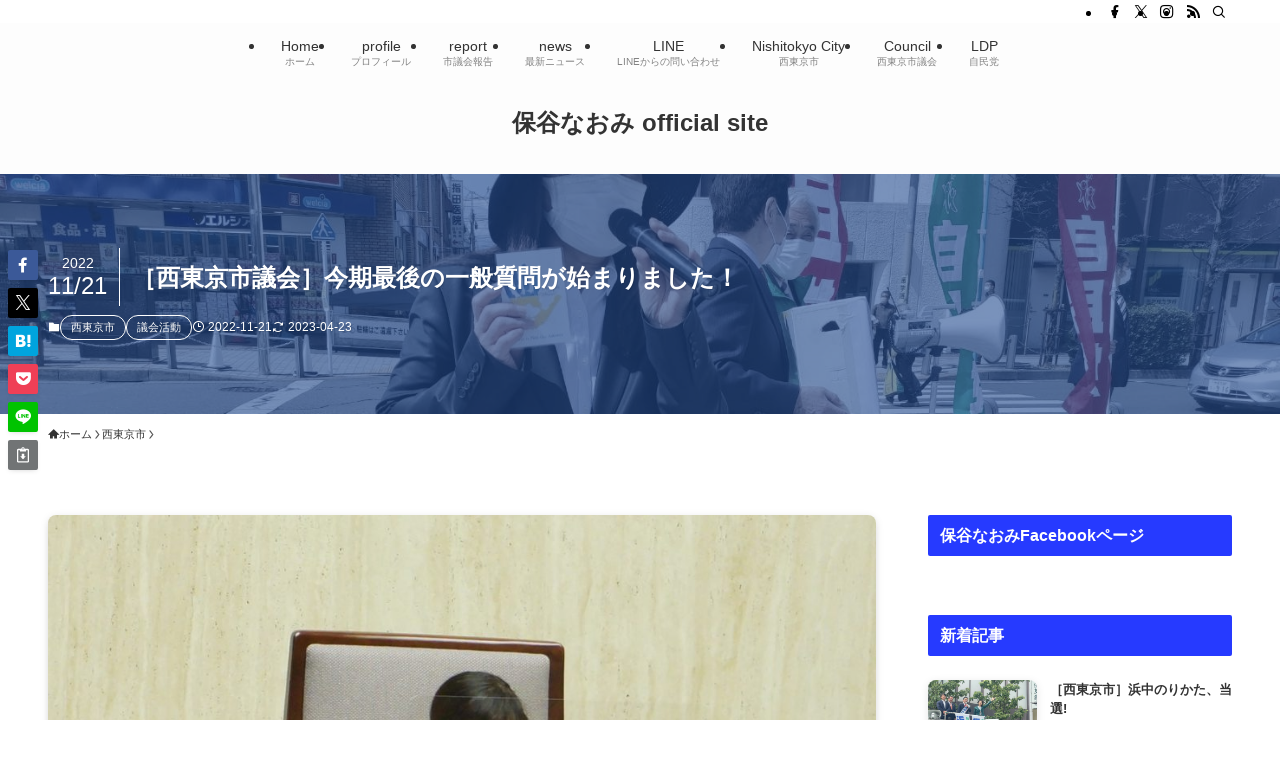

--- FILE ---
content_type: text/html; charset=UTF-8
request_url: https://houya703.net/3391/
body_size: 25364
content:
<!DOCTYPE html>
<html lang="ja" data-loaded="false" data-scrolled="false" data-spmenu="closed">
<head>
<meta charset="utf-8">
<meta name="format-detection" content="telephone=no">
<meta http-equiv="X-UA-Compatible" content="IE=edge">
<meta name="viewport" content="width=device-width, viewport-fit=cover">
<title>［西東京市議会］今期最後の一般質問が始まりました！ | 保谷なおみ  official site</title>
<meta name='robots' content='max-image-preview:large' />
<link rel="alternate" type="application/rss+xml" title="保谷なおみ  official site &raquo; フィード" href="https://houya703.net/feed/" />
<link rel="alternate" type="application/rss+xml" title="保谷なおみ  official site &raquo; コメントフィード" href="https://houya703.net/comments/feed/" />

<!-- SEO SIMPLE PACK 3.6.2 -->
<meta name="description" content="12月25日投開票で改選となる西東京市議会。今期最後の一般質問が始まりました。私にとっても、議長として仕切るのは、最後の定例会。 市議会議員任期は、来年1月20日まであります。議長任期も同じですので、選挙結果に関わらず、成人式などには、私が">
<link rel="canonical" href="https://houya703.net/3391/">
<meta property="og:locale" content="ja_JP">
<meta property="og:type" content="article">
<meta property="og:image" content="https://houya703.net/wp-content/uploads/2022/11/img_9342.jpg">
<meta property="og:title" content="［西東京市議会］今期最後の一般質問が始まりました！ | 保谷なおみ  official site">
<meta property="og:description" content="12月25日投開票で改選となる西東京市議会。今期最後の一般質問が始まりました。私にとっても、議長として仕切るのは、最後の定例会。 市議会議員任期は、来年1月20日まであります。議長任期も同じですので、選挙結果に関わらず、成人式などには、私が">
<meta property="og:url" content="https://houya703.net/3391/">
<meta property="og:site_name" content="保谷なおみ  official site">
<meta name="twitter:card" content="summary_large_image">
<!-- Google Analytics (gtag.js) -->
<script async src="https://www.googletagmanager.com/gtag/js?id=G-VHG861DB30"></script>
<script>
	window.dataLayer = window.dataLayer || [];
	function gtag(){dataLayer.push(arguments);}
	gtag("js", new Date());
	gtag("config", "G-VHG861DB30");
	gtag("config", "UA-253740363-1");
</script>
	<!-- / SEO SIMPLE PACK -->

<style id='wp-img-auto-sizes-contain-inline-css' type='text/css'>
img:is([sizes=auto i],[sizes^="auto," i]){contain-intrinsic-size:3000px 1500px}
/*# sourceURL=wp-img-auto-sizes-contain-inline-css */
</style>
<style id='wp-block-library-inline-css' type='text/css'>
:root{--wp-block-synced-color:#7a00df;--wp-block-synced-color--rgb:122,0,223;--wp-bound-block-color:var(--wp-block-synced-color);--wp-editor-canvas-background:#ddd;--wp-admin-theme-color:#007cba;--wp-admin-theme-color--rgb:0,124,186;--wp-admin-theme-color-darker-10:#006ba1;--wp-admin-theme-color-darker-10--rgb:0,107,160.5;--wp-admin-theme-color-darker-20:#005a87;--wp-admin-theme-color-darker-20--rgb:0,90,135;--wp-admin-border-width-focus:2px}@media (min-resolution:192dpi){:root{--wp-admin-border-width-focus:1.5px}}.wp-element-button{cursor:pointer}:root .has-very-light-gray-background-color{background-color:#eee}:root .has-very-dark-gray-background-color{background-color:#313131}:root .has-very-light-gray-color{color:#eee}:root .has-very-dark-gray-color{color:#313131}:root .has-vivid-green-cyan-to-vivid-cyan-blue-gradient-background{background:linear-gradient(135deg,#00d084,#0693e3)}:root .has-purple-crush-gradient-background{background:linear-gradient(135deg,#34e2e4,#4721fb 50%,#ab1dfe)}:root .has-hazy-dawn-gradient-background{background:linear-gradient(135deg,#faaca8,#dad0ec)}:root .has-subdued-olive-gradient-background{background:linear-gradient(135deg,#fafae1,#67a671)}:root .has-atomic-cream-gradient-background{background:linear-gradient(135deg,#fdd79a,#004a59)}:root .has-nightshade-gradient-background{background:linear-gradient(135deg,#330968,#31cdcf)}:root .has-midnight-gradient-background{background:linear-gradient(135deg,#020381,#2874fc)}:root{--wp--preset--font-size--normal:16px;--wp--preset--font-size--huge:42px}.has-regular-font-size{font-size:1em}.has-larger-font-size{font-size:2.625em}.has-normal-font-size{font-size:var(--wp--preset--font-size--normal)}.has-huge-font-size{font-size:var(--wp--preset--font-size--huge)}.has-text-align-center{text-align:center}.has-text-align-left{text-align:left}.has-text-align-right{text-align:right}.has-fit-text{white-space:nowrap!important}#end-resizable-editor-section{display:none}.aligncenter{clear:both}.items-justified-left{justify-content:flex-start}.items-justified-center{justify-content:center}.items-justified-right{justify-content:flex-end}.items-justified-space-between{justify-content:space-between}.screen-reader-text{border:0;clip-path:inset(50%);height:1px;margin:-1px;overflow:hidden;padding:0;position:absolute;width:1px;word-wrap:normal!important}.screen-reader-text:focus{background-color:#ddd;clip-path:none;color:#444;display:block;font-size:1em;height:auto;left:5px;line-height:normal;padding:15px 23px 14px;text-decoration:none;top:5px;width:auto;z-index:100000}html :where(.has-border-color){border-style:solid}html :where([style*=border-top-color]){border-top-style:solid}html :where([style*=border-right-color]){border-right-style:solid}html :where([style*=border-bottom-color]){border-bottom-style:solid}html :where([style*=border-left-color]){border-left-style:solid}html :where([style*=border-width]){border-style:solid}html :where([style*=border-top-width]){border-top-style:solid}html :where([style*=border-right-width]){border-right-style:solid}html :where([style*=border-bottom-width]){border-bottom-style:solid}html :where([style*=border-left-width]){border-left-style:solid}html :where(img[class*=wp-image-]){height:auto;max-width:100%}:where(figure){margin:0 0 1em}html :where(.is-position-sticky){--wp-admin--admin-bar--position-offset:var(--wp-admin--admin-bar--height,0px)}@media screen and (max-width:600px){html :where(.is-position-sticky){--wp-admin--admin-bar--position-offset:0px}}

/*# sourceURL=wp-block-library-inline-css */
</style><style id='wp-block-image-inline-css' type='text/css'>
.wp-block-image>a,.wp-block-image>figure>a{display:inline-block}.wp-block-image img{box-sizing:border-box;height:auto;max-width:100%;vertical-align:bottom}@media not (prefers-reduced-motion){.wp-block-image img.hide{visibility:hidden}.wp-block-image img.show{animation:show-content-image .4s}}.wp-block-image[style*=border-radius] img,.wp-block-image[style*=border-radius]>a{border-radius:inherit}.wp-block-image.has-custom-border img{box-sizing:border-box}.wp-block-image.aligncenter{text-align:center}.wp-block-image.alignfull>a,.wp-block-image.alignwide>a{width:100%}.wp-block-image.alignfull img,.wp-block-image.alignwide img{height:auto;width:100%}.wp-block-image .aligncenter,.wp-block-image .alignleft,.wp-block-image .alignright,.wp-block-image.aligncenter,.wp-block-image.alignleft,.wp-block-image.alignright{display:table}.wp-block-image .aligncenter>figcaption,.wp-block-image .alignleft>figcaption,.wp-block-image .alignright>figcaption,.wp-block-image.aligncenter>figcaption,.wp-block-image.alignleft>figcaption,.wp-block-image.alignright>figcaption{caption-side:bottom;display:table-caption}.wp-block-image .alignleft{float:left;margin:.5em 1em .5em 0}.wp-block-image .alignright{float:right;margin:.5em 0 .5em 1em}.wp-block-image .aligncenter{margin-left:auto;margin-right:auto}.wp-block-image :where(figcaption){margin-bottom:1em;margin-top:.5em}.wp-block-image.is-style-circle-mask img{border-radius:9999px}@supports ((-webkit-mask-image:none) or (mask-image:none)) or (-webkit-mask-image:none){.wp-block-image.is-style-circle-mask img{border-radius:0;-webkit-mask-image:url('data:image/svg+xml;utf8,<svg viewBox="0 0 100 100" xmlns="http://www.w3.org/2000/svg"><circle cx="50" cy="50" r="50"/></svg>');mask-image:url('data:image/svg+xml;utf8,<svg viewBox="0 0 100 100" xmlns="http://www.w3.org/2000/svg"><circle cx="50" cy="50" r="50"/></svg>');mask-mode:alpha;-webkit-mask-position:center;mask-position:center;-webkit-mask-repeat:no-repeat;mask-repeat:no-repeat;-webkit-mask-size:contain;mask-size:contain}}:root :where(.wp-block-image.is-style-rounded img,.wp-block-image .is-style-rounded img){border-radius:9999px}.wp-block-image figure{margin:0}.wp-lightbox-container{display:flex;flex-direction:column;position:relative}.wp-lightbox-container img{cursor:zoom-in}.wp-lightbox-container img:hover+button{opacity:1}.wp-lightbox-container button{align-items:center;backdrop-filter:blur(16px) saturate(180%);background-color:#5a5a5a40;border:none;border-radius:4px;cursor:zoom-in;display:flex;height:20px;justify-content:center;opacity:0;padding:0;position:absolute;right:16px;text-align:center;top:16px;width:20px;z-index:100}@media not (prefers-reduced-motion){.wp-lightbox-container button{transition:opacity .2s ease}}.wp-lightbox-container button:focus-visible{outline:3px auto #5a5a5a40;outline:3px auto -webkit-focus-ring-color;outline-offset:3px}.wp-lightbox-container button:hover{cursor:pointer;opacity:1}.wp-lightbox-container button:focus{opacity:1}.wp-lightbox-container button:focus,.wp-lightbox-container button:hover,.wp-lightbox-container button:not(:hover):not(:active):not(.has-background){background-color:#5a5a5a40;border:none}.wp-lightbox-overlay{box-sizing:border-box;cursor:zoom-out;height:100vh;left:0;overflow:hidden;position:fixed;top:0;visibility:hidden;width:100%;z-index:100000}.wp-lightbox-overlay .close-button{align-items:center;cursor:pointer;display:flex;justify-content:center;min-height:40px;min-width:40px;padding:0;position:absolute;right:calc(env(safe-area-inset-right) + 16px);top:calc(env(safe-area-inset-top) + 16px);z-index:5000000}.wp-lightbox-overlay .close-button:focus,.wp-lightbox-overlay .close-button:hover,.wp-lightbox-overlay .close-button:not(:hover):not(:active):not(.has-background){background:none;border:none}.wp-lightbox-overlay .lightbox-image-container{height:var(--wp--lightbox-container-height);left:50%;overflow:hidden;position:absolute;top:50%;transform:translate(-50%,-50%);transform-origin:top left;width:var(--wp--lightbox-container-width);z-index:9999999999}.wp-lightbox-overlay .wp-block-image{align-items:center;box-sizing:border-box;display:flex;height:100%;justify-content:center;margin:0;position:relative;transform-origin:0 0;width:100%;z-index:3000000}.wp-lightbox-overlay .wp-block-image img{height:var(--wp--lightbox-image-height);min-height:var(--wp--lightbox-image-height);min-width:var(--wp--lightbox-image-width);width:var(--wp--lightbox-image-width)}.wp-lightbox-overlay .wp-block-image figcaption{display:none}.wp-lightbox-overlay button{background:none;border:none}.wp-lightbox-overlay .scrim{background-color:#fff;height:100%;opacity:.9;position:absolute;width:100%;z-index:2000000}.wp-lightbox-overlay.active{visibility:visible}@media not (prefers-reduced-motion){.wp-lightbox-overlay.active{animation:turn-on-visibility .25s both}.wp-lightbox-overlay.active img{animation:turn-on-visibility .35s both}.wp-lightbox-overlay.show-closing-animation:not(.active){animation:turn-off-visibility .35s both}.wp-lightbox-overlay.show-closing-animation:not(.active) img{animation:turn-off-visibility .25s both}.wp-lightbox-overlay.zoom.active{animation:none;opacity:1;visibility:visible}.wp-lightbox-overlay.zoom.active .lightbox-image-container{animation:lightbox-zoom-in .4s}.wp-lightbox-overlay.zoom.active .lightbox-image-container img{animation:none}.wp-lightbox-overlay.zoom.active .scrim{animation:turn-on-visibility .4s forwards}.wp-lightbox-overlay.zoom.show-closing-animation:not(.active){animation:none}.wp-lightbox-overlay.zoom.show-closing-animation:not(.active) .lightbox-image-container{animation:lightbox-zoom-out .4s}.wp-lightbox-overlay.zoom.show-closing-animation:not(.active) .lightbox-image-container img{animation:none}.wp-lightbox-overlay.zoom.show-closing-animation:not(.active) .scrim{animation:turn-off-visibility .4s forwards}}@keyframes show-content-image{0%{visibility:hidden}99%{visibility:hidden}to{visibility:visible}}@keyframes turn-on-visibility{0%{opacity:0}to{opacity:1}}@keyframes turn-off-visibility{0%{opacity:1;visibility:visible}99%{opacity:0;visibility:visible}to{opacity:0;visibility:hidden}}@keyframes lightbox-zoom-in{0%{transform:translate(calc((-100vw + var(--wp--lightbox-scrollbar-width))/2 + var(--wp--lightbox-initial-left-position)),calc(-50vh + var(--wp--lightbox-initial-top-position))) scale(var(--wp--lightbox-scale))}to{transform:translate(-50%,-50%) scale(1)}}@keyframes lightbox-zoom-out{0%{transform:translate(-50%,-50%) scale(1);visibility:visible}99%{visibility:visible}to{transform:translate(calc((-100vw + var(--wp--lightbox-scrollbar-width))/2 + var(--wp--lightbox-initial-left-position)),calc(-50vh + var(--wp--lightbox-initial-top-position))) scale(var(--wp--lightbox-scale));visibility:hidden}}
/*# sourceURL=https://houya703.net/wp-includes/blocks/image/style.min.css */
</style>
<style id='wp-block-paragraph-inline-css' type='text/css'>
.is-small-text{font-size:.875em}.is-regular-text{font-size:1em}.is-large-text{font-size:2.25em}.is-larger-text{font-size:3em}.has-drop-cap:not(:focus):first-letter{float:left;font-size:8.4em;font-style:normal;font-weight:100;line-height:.68;margin:.05em .1em 0 0;text-transform:uppercase}body.rtl .has-drop-cap:not(:focus):first-letter{float:none;margin-left:.1em}p.has-drop-cap.has-background{overflow:hidden}:root :where(p.has-background){padding:1.25em 2.375em}:where(p.has-text-color:not(.has-link-color)) a{color:inherit}p.has-text-align-left[style*="writing-mode:vertical-lr"],p.has-text-align-right[style*="writing-mode:vertical-rl"]{rotate:180deg}
/*# sourceURL=https://houya703.net/wp-includes/blocks/paragraph/style.min.css */
</style>
<style id='global-styles-inline-css' type='text/css'>
:root{--wp--preset--aspect-ratio--square: 1;--wp--preset--aspect-ratio--4-3: 4/3;--wp--preset--aspect-ratio--3-4: 3/4;--wp--preset--aspect-ratio--3-2: 3/2;--wp--preset--aspect-ratio--2-3: 2/3;--wp--preset--aspect-ratio--16-9: 16/9;--wp--preset--aspect-ratio--9-16: 9/16;--wp--preset--color--black: #000;--wp--preset--color--cyan-bluish-gray: #abb8c3;--wp--preset--color--white: #fff;--wp--preset--color--pale-pink: #f78da7;--wp--preset--color--vivid-red: #cf2e2e;--wp--preset--color--luminous-vivid-orange: #ff6900;--wp--preset--color--luminous-vivid-amber: #fcb900;--wp--preset--color--light-green-cyan: #7bdcb5;--wp--preset--color--vivid-green-cyan: #00d084;--wp--preset--color--pale-cyan-blue: #8ed1fc;--wp--preset--color--vivid-cyan-blue: #0693e3;--wp--preset--color--vivid-purple: #9b51e0;--wp--preset--color--swl-main: var(--color_main);--wp--preset--color--swl-main-thin: var(--color_main_thin);--wp--preset--color--swl-gray: var(--color_gray);--wp--preset--color--swl-deep-01: var(--color_deep01);--wp--preset--color--swl-deep-02: var(--color_deep02);--wp--preset--color--swl-deep-03: var(--color_deep03);--wp--preset--color--swl-deep-04: var(--color_deep04);--wp--preset--color--swl-pale-01: var(--color_pale01);--wp--preset--color--swl-pale-02: var(--color_pale02);--wp--preset--color--swl-pale-03: var(--color_pale03);--wp--preset--color--swl-pale-04: var(--color_pale04);--wp--preset--gradient--vivid-cyan-blue-to-vivid-purple: linear-gradient(135deg,rgb(6,147,227) 0%,rgb(155,81,224) 100%);--wp--preset--gradient--light-green-cyan-to-vivid-green-cyan: linear-gradient(135deg,rgb(122,220,180) 0%,rgb(0,208,130) 100%);--wp--preset--gradient--luminous-vivid-amber-to-luminous-vivid-orange: linear-gradient(135deg,rgb(252,185,0) 0%,rgb(255,105,0) 100%);--wp--preset--gradient--luminous-vivid-orange-to-vivid-red: linear-gradient(135deg,rgb(255,105,0) 0%,rgb(207,46,46) 100%);--wp--preset--gradient--very-light-gray-to-cyan-bluish-gray: linear-gradient(135deg,rgb(238,238,238) 0%,rgb(169,184,195) 100%);--wp--preset--gradient--cool-to-warm-spectrum: linear-gradient(135deg,rgb(74,234,220) 0%,rgb(151,120,209) 20%,rgb(207,42,186) 40%,rgb(238,44,130) 60%,rgb(251,105,98) 80%,rgb(254,248,76) 100%);--wp--preset--gradient--blush-light-purple: linear-gradient(135deg,rgb(255,206,236) 0%,rgb(152,150,240) 100%);--wp--preset--gradient--blush-bordeaux: linear-gradient(135deg,rgb(254,205,165) 0%,rgb(254,45,45) 50%,rgb(107,0,62) 100%);--wp--preset--gradient--luminous-dusk: linear-gradient(135deg,rgb(255,203,112) 0%,rgb(199,81,192) 50%,rgb(65,88,208) 100%);--wp--preset--gradient--pale-ocean: linear-gradient(135deg,rgb(255,245,203) 0%,rgb(182,227,212) 50%,rgb(51,167,181) 100%);--wp--preset--gradient--electric-grass: linear-gradient(135deg,rgb(202,248,128) 0%,rgb(113,206,126) 100%);--wp--preset--gradient--midnight: linear-gradient(135deg,rgb(2,3,129) 0%,rgb(40,116,252) 100%);--wp--preset--font-size--small: 0.9em;--wp--preset--font-size--medium: 1.1em;--wp--preset--font-size--large: 1.25em;--wp--preset--font-size--x-large: 42px;--wp--preset--font-size--xs: 0.75em;--wp--preset--font-size--huge: 1.6em;--wp--preset--spacing--20: 0.44rem;--wp--preset--spacing--30: 0.67rem;--wp--preset--spacing--40: 1rem;--wp--preset--spacing--50: 1.5rem;--wp--preset--spacing--60: 2.25rem;--wp--preset--spacing--70: 3.38rem;--wp--preset--spacing--80: 5.06rem;--wp--preset--shadow--natural: 6px 6px 9px rgba(0, 0, 0, 0.2);--wp--preset--shadow--deep: 12px 12px 50px rgba(0, 0, 0, 0.4);--wp--preset--shadow--sharp: 6px 6px 0px rgba(0, 0, 0, 0.2);--wp--preset--shadow--outlined: 6px 6px 0px -3px rgb(255, 255, 255), 6px 6px rgb(0, 0, 0);--wp--preset--shadow--crisp: 6px 6px 0px rgb(0, 0, 0);}:where(.is-layout-flex){gap: 0.5em;}:where(.is-layout-grid){gap: 0.5em;}body .is-layout-flex{display: flex;}.is-layout-flex{flex-wrap: wrap;align-items: center;}.is-layout-flex > :is(*, div){margin: 0;}body .is-layout-grid{display: grid;}.is-layout-grid > :is(*, div){margin: 0;}:where(.wp-block-columns.is-layout-flex){gap: 2em;}:where(.wp-block-columns.is-layout-grid){gap: 2em;}:where(.wp-block-post-template.is-layout-flex){gap: 1.25em;}:where(.wp-block-post-template.is-layout-grid){gap: 1.25em;}.has-black-color{color: var(--wp--preset--color--black) !important;}.has-cyan-bluish-gray-color{color: var(--wp--preset--color--cyan-bluish-gray) !important;}.has-white-color{color: var(--wp--preset--color--white) !important;}.has-pale-pink-color{color: var(--wp--preset--color--pale-pink) !important;}.has-vivid-red-color{color: var(--wp--preset--color--vivid-red) !important;}.has-luminous-vivid-orange-color{color: var(--wp--preset--color--luminous-vivid-orange) !important;}.has-luminous-vivid-amber-color{color: var(--wp--preset--color--luminous-vivid-amber) !important;}.has-light-green-cyan-color{color: var(--wp--preset--color--light-green-cyan) !important;}.has-vivid-green-cyan-color{color: var(--wp--preset--color--vivid-green-cyan) !important;}.has-pale-cyan-blue-color{color: var(--wp--preset--color--pale-cyan-blue) !important;}.has-vivid-cyan-blue-color{color: var(--wp--preset--color--vivid-cyan-blue) !important;}.has-vivid-purple-color{color: var(--wp--preset--color--vivid-purple) !important;}.has-black-background-color{background-color: var(--wp--preset--color--black) !important;}.has-cyan-bluish-gray-background-color{background-color: var(--wp--preset--color--cyan-bluish-gray) !important;}.has-white-background-color{background-color: var(--wp--preset--color--white) !important;}.has-pale-pink-background-color{background-color: var(--wp--preset--color--pale-pink) !important;}.has-vivid-red-background-color{background-color: var(--wp--preset--color--vivid-red) !important;}.has-luminous-vivid-orange-background-color{background-color: var(--wp--preset--color--luminous-vivid-orange) !important;}.has-luminous-vivid-amber-background-color{background-color: var(--wp--preset--color--luminous-vivid-amber) !important;}.has-light-green-cyan-background-color{background-color: var(--wp--preset--color--light-green-cyan) !important;}.has-vivid-green-cyan-background-color{background-color: var(--wp--preset--color--vivid-green-cyan) !important;}.has-pale-cyan-blue-background-color{background-color: var(--wp--preset--color--pale-cyan-blue) !important;}.has-vivid-cyan-blue-background-color{background-color: var(--wp--preset--color--vivid-cyan-blue) !important;}.has-vivid-purple-background-color{background-color: var(--wp--preset--color--vivid-purple) !important;}.has-black-border-color{border-color: var(--wp--preset--color--black) !important;}.has-cyan-bluish-gray-border-color{border-color: var(--wp--preset--color--cyan-bluish-gray) !important;}.has-white-border-color{border-color: var(--wp--preset--color--white) !important;}.has-pale-pink-border-color{border-color: var(--wp--preset--color--pale-pink) !important;}.has-vivid-red-border-color{border-color: var(--wp--preset--color--vivid-red) !important;}.has-luminous-vivid-orange-border-color{border-color: var(--wp--preset--color--luminous-vivid-orange) !important;}.has-luminous-vivid-amber-border-color{border-color: var(--wp--preset--color--luminous-vivid-amber) !important;}.has-light-green-cyan-border-color{border-color: var(--wp--preset--color--light-green-cyan) !important;}.has-vivid-green-cyan-border-color{border-color: var(--wp--preset--color--vivid-green-cyan) !important;}.has-pale-cyan-blue-border-color{border-color: var(--wp--preset--color--pale-cyan-blue) !important;}.has-vivid-cyan-blue-border-color{border-color: var(--wp--preset--color--vivid-cyan-blue) !important;}.has-vivid-purple-border-color{border-color: var(--wp--preset--color--vivid-purple) !important;}.has-vivid-cyan-blue-to-vivid-purple-gradient-background{background: var(--wp--preset--gradient--vivid-cyan-blue-to-vivid-purple) !important;}.has-light-green-cyan-to-vivid-green-cyan-gradient-background{background: var(--wp--preset--gradient--light-green-cyan-to-vivid-green-cyan) !important;}.has-luminous-vivid-amber-to-luminous-vivid-orange-gradient-background{background: var(--wp--preset--gradient--luminous-vivid-amber-to-luminous-vivid-orange) !important;}.has-luminous-vivid-orange-to-vivid-red-gradient-background{background: var(--wp--preset--gradient--luminous-vivid-orange-to-vivid-red) !important;}.has-very-light-gray-to-cyan-bluish-gray-gradient-background{background: var(--wp--preset--gradient--very-light-gray-to-cyan-bluish-gray) !important;}.has-cool-to-warm-spectrum-gradient-background{background: var(--wp--preset--gradient--cool-to-warm-spectrum) !important;}.has-blush-light-purple-gradient-background{background: var(--wp--preset--gradient--blush-light-purple) !important;}.has-blush-bordeaux-gradient-background{background: var(--wp--preset--gradient--blush-bordeaux) !important;}.has-luminous-dusk-gradient-background{background: var(--wp--preset--gradient--luminous-dusk) !important;}.has-pale-ocean-gradient-background{background: var(--wp--preset--gradient--pale-ocean) !important;}.has-electric-grass-gradient-background{background: var(--wp--preset--gradient--electric-grass) !important;}.has-midnight-gradient-background{background: var(--wp--preset--gradient--midnight) !important;}.has-small-font-size{font-size: var(--wp--preset--font-size--small) !important;}.has-medium-font-size{font-size: var(--wp--preset--font-size--medium) !important;}.has-large-font-size{font-size: var(--wp--preset--font-size--large) !important;}.has-x-large-font-size{font-size: var(--wp--preset--font-size--x-large) !important;}
/*# sourceURL=global-styles-inline-css */
</style>

<link rel='stylesheet' id='swell-icons-css' href='https://houya703.net/wp-content/themes/swell/build/css/swell-icons.css?ver=2.9.0' type='text/css' media='all' />
<link rel='stylesheet' id='main_style-css' href='https://houya703.net/wp-content/themes/swell/build/css/main.css?ver=2.9.0' type='text/css' media='all' />
<link rel='stylesheet' id='swell_blocks-css' href='https://houya703.net/wp-content/themes/swell/build/css/blocks.css?ver=2.9.0' type='text/css' media='all' />
<style id='swell_custom-inline-css' type='text/css'>
:root{--swl-fz--content:4vw;--swl-font_family:"游ゴシック体", "Yu Gothic", YuGothic, "Hiragino Kaku Gothic ProN", "Hiragino Sans", Meiryo, sans-serif;--swl-font_weight:500;--color_main:#263aff;--color_text:#333;--color_link:#ff26a6;--color_htag:#263aff;--color_bg:#ffffff;--color_gradient1:#d8ffff;--color_gradient2:#87e7ff;--color_main_thin:rgba(48, 73, 255, 0.05 );--color_main_dark:rgba(29, 44, 191, 1 );--color_list_check:#263aff;--color_list_num:#263aff;--color_list_good:#008d00;--color_list_triangle:#f4e03a;--color_list_bad:#f36060;--color_faq_q:#d55656;--color_faq_a:#6599b7;--color_icon_good:#3cd250;--color_icon_good_bg:#ecffe9;--color_icon_bad:#4b73eb;--color_icon_bad_bg:#eafaff;--color_icon_info:#f578b4;--color_icon_info_bg:#fff0fa;--color_icon_announce:#ffa537;--color_icon_announce_bg:#fff5f0;--color_icon_pen:#7a7a7a;--color_icon_pen_bg:#f7f7f7;--color_icon_book:#787364;--color_icon_book_bg:#f8f6ef;--color_icon_point:#ffa639;--color_icon_check:#86d67c;--color_icon_batsu:#f36060;--color_icon_hatena:#5295cc;--color_icon_caution:#f7da38;--color_icon_memo:#84878a;--color_deep01:#224b8f;--color_deep02:#ff26a6;--color_deep03:#008d00;--color_deep04:#ffff66;--color_pale01:#fff2f0;--color_pale02:#f3f8fd;--color_pale03:#f1f9ee;--color_pale04:#fdf9ee;--color_mark_blue:#b7e3ff;--color_mark_green:#bdf9c3;--color_mark_yellow:#fcf69f;--color_mark_orange:#ffddbc;--border01:solid 1px var(--color_main);--border02:double 4px var(--color_main);--border03:dashed 2px var(--color_border);--border04:solid 4px var(--color_gray);--card_posts_thumb_ratio:56.25%;--list_posts_thumb_ratio:61.805%;--big_posts_thumb_ratio:56.25%;--thumb_posts_thumb_ratio:61.805%;--blogcard_thumb_ratio:56.25%;--color_header_bg:#fdfdfd;--color_header_text:#333;--color_footer_bg:#fdfdfd;--color_footer_text:#333;--container_size:1200px;--article_size:900px;--logo_size_sp:70px;--logo_size_pc:55px;--logo_size_pcfix:48px;}.swl-cell-bg[data-icon="doubleCircle"]{--cell-icon-color:#ffc977}.swl-cell-bg[data-icon="circle"]{--cell-icon-color:#94e29c}.swl-cell-bg[data-icon="triangle"]{--cell-icon-color:#eeda2f}.swl-cell-bg[data-icon="close"]{--cell-icon-color:#ec9191}.swl-cell-bg[data-icon="hatena"]{--cell-icon-color:#93c9da}.swl-cell-bg[data-icon="check"]{--cell-icon-color:#94e29c}.swl-cell-bg[data-icon="line"]{--cell-icon-color:#9b9b9b}.cap_box[data-colset="col1"]{--capbox-color:#ec008c;--capbox-color--bg:#eddee7}.cap_box[data-colset="col2"]{--capbox-color:#007dd5;--capbox-color--bg:#c9d0d6}.cap_box[data-colset="col3"]{--capbox-color:#008d00;--capbox-color--bg:#c6ccc3}.red_{--the-btn-color:#007dd5;--the-btn-color2:#ffbc49;--the-solid-shadow: rgba(0, 94, 160, 1 )}.blue_{--the-btn-color:#ff914d;--the-btn-color2:#35eaff;--the-solid-shadow: rgba(191, 109, 58, 1 )}.green_{--the-btn-color:#ec008c;--the-btn-color2:#7bf7bd;--the-solid-shadow: rgba(177, 0, 105, 1 )}.is-style-btn_normal{--the-btn-radius:80px}.is-style-btn_solid{--the-btn-radius:80px}.is-style-btn_shiny{--the-btn-radius:80px}.is-style-btn_line{--the-btn-radius:80px}.post_content blockquote{padding:1.5em 2em 1.5em 3em}.post_content blockquote::before{content:"";display:block;width:5px;height:calc(100% - 3em);top:1.5em;left:1.5em;border-left:solid 1px rgba(180,180,180,.75);border-right:solid 1px rgba(180,180,180,.75);}.mark_blue{background:-webkit-linear-gradient(transparent 64%,var(--color_mark_blue) 0%);background:linear-gradient(transparent 64%,var(--color_mark_blue) 0%)}.mark_green{background:-webkit-linear-gradient(transparent 64%,var(--color_mark_green) 0%);background:linear-gradient(transparent 64%,var(--color_mark_green) 0%)}.mark_yellow{background:-webkit-linear-gradient(transparent 64%,var(--color_mark_yellow) 0%);background:linear-gradient(transparent 64%,var(--color_mark_yellow) 0%)}.mark_orange{background:-webkit-linear-gradient(transparent 64%,var(--color_mark_orange) 0%);background:linear-gradient(transparent 64%,var(--color_mark_orange) 0%)}[class*="is-style-icon_"]{color:#333;border-width:0}[class*="is-style-big_icon_"]{border-width:2px;border-style:solid}[data-col="gray"] .c-balloon__text{background:#f7f7f7;border-color:#ccc}[data-col="gray"] .c-balloon__before{border-right-color:#f7f7f7}[data-col="green"] .c-balloon__text{background:#d1f8c2;border-color:#9ddd93}[data-col="green"] .c-balloon__before{border-right-color:#d1f8c2}[data-col="blue"] .c-balloon__text{background:#e2f6ff;border-color:#93d2f0}[data-col="blue"] .c-balloon__before{border-right-color:#e2f6ff}[data-col="red"] .c-balloon__text{background:#ffebeb;border-color:#f48789}[data-col="red"] .c-balloon__before{border-right-color:#ffebeb}[data-col="yellow"] .c-balloon__text{background:#f9f7d2;border-color:#fbe593}[data-col="yellow"] .c-balloon__before{border-right-color:#f9f7d2}.-type-list2 .p-postList__body::after,.-type-big .p-postList__body::after{content: "READ MORE »";}.c-postThumb__cat{background-color:#263aff;color:#fff;background-image: repeating-linear-gradient(-45deg,rgba(255,255,255,.1),rgba(255,255,255,.1) 6px,transparent 6px,transparent 12px)}.post_content h2:where(:not([class^="swell-block-"]):not(.faq_q):not(.p-postList__title)){background:var(--color_htag);padding:.75em 1em;color:#fff}.post_content h2:where(:not([class^="swell-block-"]):not(.faq_q):not(.p-postList__title))::before{position:absolute;display:block;pointer-events:none;content:"";top:-4px;left:0;width:100%;height:calc(100% + 4px);box-sizing:content-box;border-top:solid 2px var(--color_htag);border-bottom:solid 2px var(--color_htag)}.post_content h3:where(:not([class^="swell-block-"]):not(.faq_q):not(.p-postList__title)){padding:0 .5em .5em}.post_content h3:where(:not([class^="swell-block-"]):not(.faq_q):not(.p-postList__title))::before{content:"";width:100%;height:2px;background: repeating-linear-gradient(90deg, var(--color_htag) 0%, var(--color_htag) 29.3%, rgba(150,150,150,.2) 29.3%, rgba(150,150,150,.2) 100%)}.post_content h4:where(:not([class^="swell-block-"]):not(.faq_q):not(.p-postList__title)){padding:0 0 0 16px;border-left:solid 2px var(--color_htag)}.l-header__bar{color:#000000;background:#ffffff}.l-header__menuBtn{order:1}.l-header__customBtn{order:3}.c-gnav a::after{background:var(--color_main);width:100%;height:2px;transform:scaleX(0)}.p-spHeadMenu .menu-item.-current{border-bottom-color:var(--color_main)}.c-gnav > li:hover > a::after,.c-gnav > .-current > a::after{transform: scaleX(1)}.c-gnav .sub-menu{color:#333;background:#fff}.l-fixHeader::before{opacity:1}#pagetop{border-radius:50%}.c-widget__title.-spmenu{padding:.5em}.c-widget__title.-spmenu::before{content:"";bottom:0;left:0;width:40%;z-index:1;background:var(--color_main)}.c-widget__title.-spmenu::after{content:"";bottom:0;left:0;width:100%;background:var(--color_border)}.c-widget__title.-footer{padding:.5em}.c-widget__title.-footer::before{content:"";bottom:0;left:0;width:40%;z-index:1;background:var(--color_main)}.c-widget__title.-footer::after{content:"";bottom:0;left:0;width:100%;background:var(--color_border)}.p-spMenu{color:#333}.p-spMenu__inner::before{background:#fdfdfd;opacity:1}.p-spMenu__overlay{background:#000;opacity:0.6}[class*="page-numbers"]{border-radius:50%;margin:4px;color:#fff;background-color:#dedede}a{text-decoration: none}.l-topTitleArea.c-filterLayer::before{background-color:#224b8f;opacity:0.6;content:""}@media screen and (min-width: 960px){:root{}}@media screen and (max-width: 959px){:root{}.l-header__logo{order:2;text-align:center}}@media screen and (min-width: 600px){:root{--swl-fz--content:16px;}}@media screen and (max-width: 599px){:root{}}@media (min-width: 1108px) {.alignwide{left:-100px;width:calc(100% + 200px);}}@media (max-width: 1108px) {.-sidebar-off .swell-block-fullWide__inner.l-container .alignwide{left:0px;width:100%;}}.l-fixHeader .l-fixHeader__gnav{order:0}[data-scrolled=true] .l-fixHeader[data-ready]{opacity:1;-webkit-transform:translateY(0)!important;transform:translateY(0)!important;visibility:visible}.-body-solid .l-fixHeader{box-shadow:0 2px 4px var(--swl-color_shadow)}.l-fixHeader__inner{align-items:stretch;color:var(--color_header_text);display:flex;padding-bottom:0;padding-top:0;position:relative;z-index:1}.l-fixHeader__logo{align-items:center;display:flex;line-height:1;margin-right:24px;order:0;padding:16px 0}.is-style-btn_normal a,.is-style-btn_shiny a{box-shadow:var(--swl-btn_shadow)}.c-shareBtns__btn,.is-style-balloon>.c-tabList .c-tabList__button,.p-snsCta,[class*=page-numbers]{box-shadow:var(--swl-box_shadow)}.p-articleThumb__img,.p-articleThumb__youtube{box-shadow:var(--swl-img_shadow)}.p-pickupBanners__item .c-bannerLink,.p-postList__thumb{box-shadow:0 2px 8px rgba(0,0,0,.1),0 4px 4px -4px rgba(0,0,0,.1)}.p-postList.-w-ranking li:before{background-image:repeating-linear-gradient(-45deg,hsla(0,0%,100%,.1),hsla(0,0%,100%,.1) 6px,transparent 0,transparent 12px);box-shadow:1px 1px 4px rgba(0,0,0,.2)}:root{--swl-radius--2:2px;--swl-radius--4:4px;--swl-radius--8:8px}.c-categoryList__link,.c-tagList__link,.tag-cloud-link{border-radius:16px;padding:6px 10px}.-related .p-postList__thumb,.is-style-bg_gray,.is-style-bg_main,.is-style-bg_main_thin,.is-style-bg_stripe,.is-style-border_dg,.is-style-border_dm,.is-style-border_sg,.is-style-border_sm,.is-style-dent_box,.is-style-note_box,.is-style-stitch,[class*=is-style-big_icon_],input[type=number],input[type=text],textarea{border-radius:4px}.-ps-style-img .p-postList__link,.-type-thumb .p-postList__link,.p-postList__thumb{border-radius:12px;overflow:hidden;z-index:0}.c-widget .-type-list.-w-ranking .p-postList__item:before{border-radius:16px;left:2px;top:2px}.c-widget .-type-card.-w-ranking .p-postList__item:before{border-radius:0 0 4px 4px}.c-postThumb__cat{border-radius:16px;margin:.5em;padding:0 8px}.cap_box_ttl{border-radius:2px 2px 0 0}.cap_box_content{border-radius:0 0 2px 2px}.cap_box.is-style-small_ttl .cap_box_content{border-radius:0 2px 2px 2px}.cap_box.is-style-inner .cap_box_content,.cap_box.is-style-onborder_ttl .cap_box_content,.cap_box.is-style-onborder_ttl2 .cap_box_content,.cap_box.is-style-onborder_ttl2 .cap_box_ttl,.cap_box.is-style-shadow{border-radius:2px}.is-style-more_btn a,.p-postList__body:after,.submit{border-radius:40px}@media (min-width:960px){#sidebar .-type-list .p-postList__thumb{border-radius:8px}}@media not all and (min-width:960px){.-ps-style-img .p-postList__link,.-type-thumb .p-postList__link,.p-postList__thumb{border-radius:8px}}.l-header__bar{position:relative;width:100%}.l-header__bar .c-catchphrase{color:inherit;font-size:12px;letter-spacing:var(--swl-letter_spacing,.2px);line-height:14px;margin-right:auto;overflow:hidden;padding:4px 0;white-space:nowrap;width:50%}.l-header__bar .c-iconList .c-iconList__link{margin:0;padding:4px 6px}.l-header__barInner{align-items:center;display:flex;justify-content:flex-end}@media (min-width:960px){.-parallel .l-header__inner{display:flex;flex-wrap:wrap;max-width:100%;padding-left:0;padding-right:0}.-parallel .l-header__logo{text-align:center;width:100%}.-parallel .l-header__logo .c-catchphrase{font-size:12px;line-height:1;margin-top:16px}.-parallel .l-header__gnav{width:100%}.-parallel .l-header__gnav .c-gnav{justify-content:center}.-parallel .l-header__gnav .c-gnav>li>a{padding:16px}.-parallel .c-headLogo.-txt,.-parallel .w-header{justify-content:center}.-parallel .w-header{margin-bottom:8px;margin-top:8px}.-parallel-bottom .l-header__inner{padding-top:8px}.-parallel-bottom .l-header__logo{order:1;padding:16px 0}.-parallel-bottom .w-header{order:2}.-parallel-bottom .l-header__gnav{order:3}.-parallel-top .l-header__inner{padding-bottom:8px}.-parallel-top .l-header__gnav{order:1}.-parallel-top .l-header__logo{order:2;padding:16px 0}.-parallel-top .w-header{order:3}.l-header.-parallel .w-header{width:100%}.l-fixHeader.-parallel .l-fixHeader__gnav{margin-left:auto}}.c-gnav .sub-menu a:before,.c-listMenu a:before{-webkit-font-smoothing:antialiased;-moz-osx-font-smoothing:grayscale;font-family:icomoon!important;font-style:normal;font-variant:normal;font-weight:400;line-height:1;text-transform:none}.c-submenuToggleBtn{display:none}.c-listMenu a{padding:.75em 1em .75em 1.5em;transition:padding .25s}.c-listMenu a:hover{padding-left:1.75em;padding-right:.75em}.c-gnav .sub-menu a:before,.c-listMenu a:before{color:inherit;content:"\e921";display:inline-block;left:2px;position:absolute;top:50%;-webkit-transform:translateY(-50%);transform:translateY(-50%);vertical-align:middle}.widget_categories>ul>.cat-item>a,.wp-block-categories-list>li>a{padding-left:1.75em}.c-listMenu .children,.c-listMenu .sub-menu{margin:0}.c-listMenu .children a,.c-listMenu .sub-menu a{font-size:.9em;padding-left:2.5em}.c-listMenu .children a:before,.c-listMenu .sub-menu a:before{left:1em}.c-listMenu .children a:hover,.c-listMenu .sub-menu a:hover{padding-left:2.75em}.c-listMenu .children ul a,.c-listMenu .sub-menu ul a{padding-left:3.25em}.c-listMenu .children ul a:before,.c-listMenu .sub-menu ul a:before{left:1.75em}.c-listMenu .children ul a:hover,.c-listMenu .sub-menu ul a:hover{padding-left:3.5em}.c-gnav li:hover>.sub-menu{opacity:1;visibility:visible}.c-gnav .sub-menu:before{background:inherit;content:"";height:100%;left:0;position:absolute;top:0;width:100%;z-index:0}.c-gnav .sub-menu .sub-menu{left:100%;top:0;z-index:-1}.c-gnav .sub-menu a{padding-left:2em}.c-gnav .sub-menu a:before{left:.5em}.c-gnav .sub-menu a:hover .ttl{left:4px}:root{--color_content_bg:var(--color_bg);}.c-widget__title.-side{padding:.5em .75em;border-radius:var(--swl-radius--2, 0px);background:var(--color_main);color:#fff;}.c-shareBtns__item:not(:last-child){margin-right:8px}.c-shareBtns__btn{padding:6px 8px;border-radius:2px}@media screen and (min-width: 960px){:root{}}@media screen and (max-width: 959px){:root{}}@media screen and (min-width: 600px){:root{}}@media screen and (max-width: 599px){:root{}}.swell-block-fullWide__inner.l-container{--swl-fw_inner_pad:var(--swl-pad_container,0px)}@media (min-width:960px){.-sidebar-on .l-content .alignfull,.-sidebar-on .l-content .alignwide{left:-16px;width:calc(100% + 32px)}.swell-block-fullWide__inner.l-article{--swl-fw_inner_pad:var(--swl-pad_post_content,0px)}.-sidebar-on .swell-block-fullWide__inner .alignwide{left:0;width:100%}.-sidebar-on .swell-block-fullWide__inner .alignfull{left:calc(0px - var(--swl-fw_inner_pad, 0))!important;margin-left:0!important;margin-right:0!important;width:calc(100% + var(--swl-fw_inner_pad, 0)*2)!important}}.p-relatedPosts .p-postList__item{margin-bottom:1.5em}.p-relatedPosts .p-postList__times,.p-relatedPosts .p-postList__times>:last-child{margin-right:0}@media (min-width:600px){.p-relatedPosts .p-postList__item{width:33.33333%}}@media screen and (min-width:600px) and (max-width:1239px){.p-relatedPosts .p-postList__item:nth-child(7),.p-relatedPosts .p-postList__item:nth-child(8){display:none}}@media screen and (min-width:1240px){.p-relatedPosts .p-postList__item{width:25%}}.l-topTitleArea{align-items:center;display:flex;margin:0;min-height:11em;overflow:hidden;padding:1.5em 0;position:relative;width:100%}.l-topTitleArea .u-thin{opacity:1}.l-topTitleArea .c-postTitle__date{border-color:#fff}.l-topTitleArea .c-categoryList,.l-topTitleArea .c-tagList{color:#fff}.l-topTitleArea .c-categoryList__link,.l-topTitleArea .c-tagList__link{background:none;color:#fff}.l-topTitleArea .c-categoryList__link{border:1px solid #fff}.l-topTitleArea .c-tagList__link{border-bottom:1px solid #fff;border-radius:0;padding:4px .25em}.l-topTitleArea__body{color:#fff;position:relative;text-shadow:1px 1px 0 rgba(0,0,0,.1);width:100%;z-index:3}@media (min-width:600px){.l-topTitleArea{min-height:240px;padding:1em 0}}.-index-off .p-toc,.swell-toc-placeholder:empty{display:none}.p-toc.-modal{height:100%;margin:0;overflow-y:auto;padding:0}#main_content .p-toc{border-radius:var(--swl-radius--2,0);margin:4em auto;max-width:800px}#sidebar .p-toc{margin-top:-.5em}.p-toc .__pn:before{content:none!important;counter-increment:none}.p-toc .__prev{margin:0 0 1em}.p-toc .__next{margin:1em 0 0}.p-toc.is-omitted:not([data-omit=ct]) [data-level="2"] .p-toc__childList{height:0;margin-bottom:-.5em;visibility:hidden}.p-toc.is-omitted:not([data-omit=nest]){position:relative}.p-toc.is-omitted:not([data-omit=nest]):before{background:linear-gradient(hsla(0,0%,100%,0),var(--color_bg));bottom:5em;content:"";height:4em;left:0;opacity:.75;pointer-events:none;position:absolute;width:100%;z-index:1}.p-toc.is-omitted:not([data-omit=nest]):after{background:var(--color_bg);bottom:0;content:"";height:5em;left:0;opacity:.75;position:absolute;width:100%;z-index:1}.p-toc.is-omitted:not([data-omit=nest]) .__next,.p-toc.is-omitted:not([data-omit=nest]) [data-omit="1"]{display:none}.p-toc .p-toc__expandBtn{background-color:#f7f7f7;border:rgba(0,0,0,.2);border-radius:5em;box-shadow:0 0 0 1px #bbb;color:#333;display:block;font-size:14px;line-height:1.5;margin:.75em auto 0;min-width:6em;padding:.5em 1em;position:relative;transition:box-shadow .25s;z-index:2}.p-toc[data-omit=nest] .p-toc__expandBtn{display:inline-block;font-size:13px;margin:0 0 0 1.25em;padding:.5em .75em}.p-toc:not([data-omit=nest]) .p-toc__expandBtn:after,.p-toc:not([data-omit=nest]) .p-toc__expandBtn:before{border-top-color:inherit;border-top-style:dotted;border-top-width:3px;content:"";display:block;height:1px;position:absolute;top:calc(50% - 1px);transition:border-color .25s;width:100%;width:22px}.p-toc:not([data-omit=nest]) .p-toc__expandBtn:before{right:calc(100% + 1em)}.p-toc:not([data-omit=nest]) .p-toc__expandBtn:after{left:calc(100% + 1em)}.p-toc.is-expanded .p-toc__expandBtn{border-color:transparent}.p-toc__ttl{display:block;font-size:1.2em;line-height:1;position:relative;text-align:center}.p-toc__ttl:before{content:"\e918";display:inline-block;font-family:icomoon;margin-right:.5em;padding-bottom:2px;vertical-align:middle}#index_modal .p-toc__ttl{margin-bottom:.5em}.p-toc__list li{line-height:1.6}.p-toc__list>li+li{margin-top:.5em}.p-toc__list .p-toc__childList{padding-left:.5em}.p-toc__list [data-level="3"]{font-size:.9em}.p-toc__list .mininote{display:none}.post_content .p-toc__list{padding-left:0}#sidebar .p-toc__list{margin-bottom:0}#sidebar .p-toc__list .p-toc__childList{padding-left:0}.p-toc__link{color:inherit;font-size:inherit;text-decoration:none}.p-toc__link:hover{opacity:.8}.p-toc.-simple{border:1px solid var(--color_border);padding:1.25em}.p-toc.-simple .p-toc__ttl{border-bottom:1px dashed var(--color_border);margin-bottom:1em;padding:0 .5em .75em;text-align:left}@media (min-width:960px){#main_content .p-toc{width:92%}}@media (hover:hover){.p-toc .p-toc__expandBtn:hover{border-color:transparent;box-shadow:0 0 0 2px currentcolor}}.p-pnLinks{align-items:stretch;display:flex;justify-content:space-between;margin:2em 0}.p-pnLinks__item{font-size:3vw;position:relative;width:49%}.p-pnLinks__item:before{content:"";display:block;height:.5em;pointer-events:none;position:absolute;top:50%;width:.5em;z-index:1}.p-pnLinks__item.-prev:before{border-bottom:1px solid;border-left:1px solid;left:.35em;-webkit-transform:rotate(45deg) translateY(-50%);transform:rotate(45deg) translateY(-50%)}.p-pnLinks__item.-prev .p-pnLinks__thumb{margin-right:8px}.p-pnLinks__item.-next .p-pnLinks__link{justify-content:flex-end}.p-pnLinks__item.-next:before{border-bottom:1px solid;border-right:1px solid;right:.35em;-webkit-transform:rotate(-45deg) translateY(-50%);transform:rotate(-45deg) translateY(-50%)}.p-pnLinks__item.-next .p-pnLinks__thumb{margin-left:8px;order:2}.p-pnLinks__item.-next:first-child{margin-left:auto}.p-pnLinks__link{align-items:center;border-radius:var(--swl-radius--2,0);color:inherit;display:flex;height:100%;line-height:1.4;min-height:4em;padding:.6em 1em .5em;position:relative;text-decoration:none;transition:box-shadow .25s;width:100%}.p-pnLinks__thumb{border-radius:var(--swl-radius--4,0);height:32px;-o-object-fit:cover;object-fit:cover;width:48px}.p-pnLinks .-prev .p-pnLinks__link{border-left:1.25em solid var(--color_main)}.p-pnLinks .-prev:before{color:#fff}.p-pnLinks .-next .p-pnLinks__link{border-right:1.25em solid var(--color_main)}.p-pnLinks .-next:before{color:#fff}@media not all and (min-width:960px){.p-pnLinks.-thumb-on{display:block}.p-pnLinks.-thumb-on .p-pnLinks__item{width:100%}}@media (min-width:600px){.p-pnLinks__item{font-size:13px}.p-pnLinks__thumb{height:48px;width:72px}.p-pnLinks__title{transition:-webkit-transform .25s;transition:transform .25s;transition:transform .25s,-webkit-transform .25s}.-prev>.p-pnLinks__link:hover .p-pnLinks__title{-webkit-transform:translateX(4px);transform:translateX(4px)}.-next>.p-pnLinks__link:hover .p-pnLinks__title{-webkit-transform:translateX(-4px);transform:translateX(-4px)}.p-pnLinks .-prev .p-pnLinks__link:hover{box-shadow:1px 1px 2px var(--swl-color_shadow)}.p-pnLinks .-next .p-pnLinks__link:hover{box-shadow:-1px 1px 2px var(--swl-color_shadow)}}
/*# sourceURL=swell_custom-inline-css */
</style>
<link rel='stylesheet' id='swell-parts/footer-css' href='https://houya703.net/wp-content/themes/swell/build/css/modules/parts/footer.css?ver=2.9.0' type='text/css' media='all' />
<link rel='stylesheet' id='swell-page/single-css' href='https://houya703.net/wp-content/themes/swell/build/css/modules/page/single.css?ver=2.9.0' type='text/css' media='all' />
<style id='classic-theme-styles-inline-css' type='text/css'>
/*! This file is auto-generated */
.wp-block-button__link{color:#fff;background-color:#32373c;border-radius:9999px;box-shadow:none;text-decoration:none;padding:calc(.667em + 2px) calc(1.333em + 2px);font-size:1.125em}.wp-block-file__button{background:#32373c;color:#fff;text-decoration:none}
/*# sourceURL=/wp-includes/css/classic-themes.min.css */
</style>
<link rel='stylesheet' id='ponhiro-blocks-front-css' href='https://houya703.net/wp-content/plugins/useful-blocks/dist/css/front.css?ver=1.7.4' type='text/css' media='all' />
<style id='ponhiro-blocks-front-inline-css' type='text/css'>
:root{--pb_colset_yellow:#fdc44f;--pb_colset_yellow_thin:#fef9ed;--pb_colset_yellow_dark:#b4923a;--pb_colset_pink:#fd9392;--pb_colset_pink_thin:#ffefef;--pb_colset_pink_dark:#d07373;--pb_colset_green:#91c13e;--pb_colset_green_thin:#f2f8e8;--pb_colset_green_dark:#61841f;--pb_colset_blue:#6fc7e1;--pb_colset_blue_thin:#f0f9fc;--pb_colset_blue_dark:#419eb9;--pb_colset_cvbox_01_bg:#f5f5f5;--pb_colset_cvbox_01_list:#3190b7;--pb_colset_cvbox_01_btn:#91c13e;--pb_colset_cvbox_01_shadow:#628328;--pb_colset_cvbox_01_note:#fdc44f;--pb_colset_compare_01_l:#6fc7e1;--pb_colset_compare_01_l_bg:#f0f9fc;--pb_colset_compare_01_r:#ffa883;--pb_colset_compare_01_r_bg:#fff6f2;--pb_colset_iconbox_01:#6e828a;--pb_colset_iconbox_01_bg:#fff;--pb_colset_iconbox_01_icon:#ee8f81;--pb_colset_bargraph_01:#9dd9dd;--pb_colset_bargraph_01_bg:#fafafa;--pb_colset_bar_01:#f8db92;--pb_colset_bar_02:#fda9a8;--pb_colset_bar_03:#bdda8b;--pb_colset_bar_04:#a1c6f1;--pb_colset_rating_01_bg:#fafafa;--pb_colset_rating_01_text:#71828a;--pb_colset_rating_01_label:#71828a;--pb_colset_rating_01_point:#ee8f81;}.pb-iconbox__figure[data-iconset="01"]{background-image: url(https://houya703.net/wp-content/plugins/useful-blocks/assets/img/a_person.png)}.pb-iconbox__figure[data-iconset="02"]{background-image: url(https://houya703.net/wp-content/plugins/useful-blocks/assets/img/a_person.png)}.pb-iconbox__figure[data-iconset="03"]{background-image: url(https://houya703.net/wp-content/plugins/useful-blocks/assets/img/a_person.png)}.pb-iconbox__figure[data-iconset="04"]{background-image: url(https://houya703.net/wp-content/plugins/useful-blocks/assets/img/a_person.png)}
/*# sourceURL=ponhiro-blocks-front-inline-css */
</style>

<noscript><link href="https://houya703.net/wp-content/themes/swell/build/css/noscript.css" rel="stylesheet"></noscript>
<link rel="https://api.w.org/" href="https://houya703.net/wp-json/" /><link rel="alternate" title="JSON" type="application/json" href="https://houya703.net/wp-json/wp/v2/posts/3391" /><link rel='shortlink' href='https://houya703.net/?p=3391' />
<link rel="icon" href="https://houya703.net/wp-content/uploads/2018/03/cropped-16ca0e136aaed9e123f9592f63a8ce62-e1522483109906-32x32.jpg" sizes="32x32" />
<link rel="icon" href="https://houya703.net/wp-content/uploads/2018/03/cropped-16ca0e136aaed9e123f9592f63a8ce62-e1522483109906-192x192.jpg" sizes="192x192" />
<link rel="apple-touch-icon" href="https://houya703.net/wp-content/uploads/2018/03/cropped-16ca0e136aaed9e123f9592f63a8ce62-e1522483109906-180x180.jpg" />
<meta name="msapplication-TileImage" content="https://houya703.net/wp-content/uploads/2018/03/cropped-16ca0e136aaed9e123f9592f63a8ce62-e1522483109906-270x270.jpg" />

<link rel="stylesheet" href="https://houya703.net/wp-content/themes/swell/build/css/print.css" media="print" >
<link rel='stylesheet' id='swell_luminous-css' href='https://houya703.net/wp-content/themes/swell/build/css/plugins/luminous.css?ver=2.9.0' type='text/css' media='all' />
</head>
<body>
<div id="body_wrap" class="wp-singular post-template-default single single-post postid-3391 single-format-standard wp-theme-swell -body-solid -sidebar-on -frame-off id_3391" >
<div id="sp_menu" class="p-spMenu -left">
	<div class="p-spMenu__inner">
		<div class="p-spMenu__closeBtn">
			<button class="c-iconBtn -menuBtn c-plainBtn" data-onclick="toggleMenu" aria-label="メニューを閉じる">
				<i class="c-iconBtn__icon icon-close-thin"></i>
			</button>
		</div>
		<div class="p-spMenu__body">
			<div class="c-widget__title -spmenu">
				MENU			</div>
			<div class="p-spMenu__nav">
				<ul class="c-spnav c-listMenu"><li class="menu-item menu-item-type-custom menu-item-object-custom menu-item-home menu-item-38"><a href="http://houya703.net/">Home<span class="c-smallNavTitle desc">ホーム</span></a></li>
<li class="menu-item menu-item-type-post_type menu-item-object-page menu-item-229"><a href="https://houya703.net/profile/">profile<span class="c-smallNavTitle desc">プロフィール</span></a></li>
<li class="menu-item menu-item-type-post_type menu-item-object-page menu-item-2467"><a href="https://houya703.net/703news-archive-pdf/">report<span class="c-smallNavTitle desc">市議会報告</span></a></li>
<li class="menu-item menu-item-type-post_type menu-item-object-page current_page_parent menu-item-67"><a href="https://houya703.net/archive/">news<span class="c-smallNavTitle desc">最新ニュース</span></a></li>
<li class="menu-item menu-item-type-post_type menu-item-object-page menu-item-1787"><a href="https://houya703.net/line%e3%81%8b%e3%82%89%e3%81%ae%e5%95%8f%e3%81%84%e5%90%88%e3%82%8f%e3%81%9b/">LINE<span class="c-smallNavTitle desc">LINEからの問い合わせ</span></a></li>
<li class="menu-item menu-item-type-taxonomy menu-item-object-category current-post-ancestor current-menu-parent current-post-parent menu-item-2498"><a href="https://houya703.net/category/nishitokyo-city/">Nishitokyo  City<span class="c-smallNavTitle desc">西東京市</span></a></li>
<li class="menu-item menu-item-type-taxonomy menu-item-object-category current-post-ancestor current-menu-parent current-post-parent menu-item-2500"><a href="https://houya703.net/category/nishitokyo-city-assembly/">Council<span class="c-smallNavTitle desc">西東京市議会</span></a></li>
<li class="menu-item menu-item-type-taxonomy menu-item-object-category menu-item-2501"><a href="https://houya703.net/category/liberal-democratic-party/">LDP<span class="c-smallNavTitle desc">自民党</span></a></li>
</ul>			</div>
			<div id="sp_menu_bottom" class="p-spMenu__bottom w-spMenuBottom"><div id="swell_prof_widget-5" class="c-widget widget_swell_prof_widget"><div class="p-profileBox">
			<figure class="p-profileBox__bg">
			<img width="2560" height="1074"  src="[data-uri]" alt="" class="p-profileBox__bgImg lazyload" sizes="(max-width: 959px) 100vw, 320px" data-src="https://houya703.net/wp-content/uploads/2022/03/20220307いこいーなと-scaled.jpeg" data-srcset="https://houya703.net/wp-content/uploads/2022/03/20220307いこいーなと-scaled.jpeg 2560w, https://houya703.net/wp-content/uploads/2022/03/20220307いこいーなと-300x126.jpeg 300w, https://houya703.net/wp-content/uploads/2022/03/20220307いこいーなと-1024x430.jpeg 1024w, https://houya703.net/wp-content/uploads/2022/03/20220307いこいーなと-768x322.jpeg 768w, https://houya703.net/wp-content/uploads/2022/03/20220307いこいーなと-1536x645.jpeg 1536w, https://houya703.net/wp-content/uploads/2022/03/20220307いこいーなと-2048x859.jpeg 2048w" data-aspectratio="2560/1074" ><noscript><img src="https://houya703.net/wp-content/uploads/2022/03/20220307いこいーなと-scaled.jpeg" class="p-profileBox__bgImg" alt=""></noscript>		</figure>
				<figure class="p-profileBox__icon">
			<img width="120" height="120"  src="[data-uri]" alt="" class="p-profileBox__iconImg lazyload" sizes="(max-width: 120px) 100vw, 120px" data-src="https://houya703.net/wp-content/uploads/2022/10/DSC1234-2リサイズ-258x300.jpg" data-srcset="https://houya703.net/wp-content/uploads/2022/10/DSC1234-2リサイズ-258x300.jpg 258w, https://houya703.net/wp-content/uploads/2022/10/DSC1234-2リサイズ-882x1024.jpg 882w, https://houya703.net/wp-content/uploads/2022/10/DSC1234-2リサイズ-768x891.jpg 768w, https://houya703.net/wp-content/uploads/2022/10/DSC1234-2リサイズ-1323x1536.jpg 1323w, https://houya703.net/wp-content/uploads/2022/10/DSC1234-2リサイズ-1764x2048.jpg 1764w" data-aspectratio="120/120" ><noscript><img src="https://houya703.net/wp-content/uploads/2022/10/DSC1234-2リサイズ-258x300.jpg" class="p-profileBox__iconImg" alt=""></noscript>		</figure>
		<div class="p-profileBox__name u-fz-m">
		保谷なおみ	</div>
			<div class="p-profileBox__job u-thin">
			西東京市議会議員		</div>
				<div class="p-profileBox__text">
			保谷なおみ（七緒美）です。<br />
市議会議員６期目ですが、気持ちはいつも新人議員です。<br />
2021年3月から、2023年1月まで、第23代西東京市議会議長を務めました。2023年2月にハラスメントPTの座長に就任、1年間務め、報告書をまとめました。<br />
現在は、広報委員長を務めております。<br />
<br />
ときどき見に来てください。<br />
							<div class="p-profileBox__btn is-style-btn_normal">
					<a href="https://houya703.net/profile/" style="background:#ec008c" class="p-profileBox__btnLink">
						詳しいプロフィールはこちら					</a>
				</div>
					</div>
		</div>
</div></div>		</div>
	</div>
	<div class="p-spMenu__overlay c-overlay" data-onclick="toggleMenu"></div>
</div>
<header id="header" class="l-header -parallel -parallel-top" data-spfix="1">
	<div class="l-header__bar pc_">
	<div class="l-header__barInner l-container">
		<ul class="c-iconList">
						<li class="c-iconList__item -facebook">
						<a href="https://www.facebook.com/houyanaomi/" target="_blank" rel="noopener" class="c-iconList__link u-fz-14 hov-flash" aria-label="facebook">
							<i class="c-iconList__icon icon-facebook" role="presentation"></i>
						</a>
					</li>
									<li class="c-iconList__item -twitter-x">
						<a href="https://twitter.com/HOYANaomi" target="_blank" rel="noopener" class="c-iconList__link u-fz-14 hov-flash" aria-label="twitter-x">
							<i class="c-iconList__icon icon-twitter-x" role="presentation"></i>
						</a>
					</li>
									<li class="c-iconList__item -instagram">
						<a href="https://www.instagram.com/houya703/" target="_blank" rel="noopener" class="c-iconList__link u-fz-14 hov-flash" aria-label="instagram">
							<i class="c-iconList__icon icon-instagram" role="presentation"></i>
						</a>
					</li>
									<li class="c-iconList__item -rss">
						<a href="https://houya703.net/feed/" target="_blank" rel="noopener" class="c-iconList__link u-fz-14 hov-flash" aria-label="rss">
							<i class="c-iconList__icon icon-rss" role="presentation"></i>
						</a>
					</li>
									<li class="c-iconList__item -search">
						<button class="c-iconList__link c-plainBtn u-fz-14 hov-flash" data-onclick="toggleSearch" aria-label="検索">
							<i class="c-iconList__icon icon-search" role="presentation"></i>
						</button>
					</li>
				</ul>
	</div>
</div>
	<div class="l-header__inner l-container">
		<div class="l-header__logo">
			<div class="c-headLogo -txt"><a href="https://houya703.net/" title="保谷なおみ  official site" class="c-headLogo__link" rel="home">保谷なおみ  official site</a></div>					</div>
		<nav id="gnav" class="l-header__gnav c-gnavWrap">
					<ul class="c-gnav">
			<li class="menu-item menu-item-type-custom menu-item-object-custom menu-item-home menu-item-38"><a href="http://houya703.net/"><span class="ttl">Home</span><span class="c-smallNavTitle desc">ホーム</span></a></li>
<li class="menu-item menu-item-type-post_type menu-item-object-page menu-item-229"><a href="https://houya703.net/profile/"><span class="ttl">profile</span><span class="c-smallNavTitle desc">プロフィール</span></a></li>
<li class="menu-item menu-item-type-post_type menu-item-object-page menu-item-2467"><a href="https://houya703.net/703news-archive-pdf/"><span class="ttl">report</span><span class="c-smallNavTitle desc">市議会報告</span></a></li>
<li class="menu-item menu-item-type-post_type menu-item-object-page current_page_parent menu-item-67"><a href="https://houya703.net/archive/"><span class="ttl">news</span><span class="c-smallNavTitle desc">最新ニュース</span></a></li>
<li class="menu-item menu-item-type-post_type menu-item-object-page menu-item-1787"><a href="https://houya703.net/line%e3%81%8b%e3%82%89%e3%81%ae%e5%95%8f%e3%81%84%e5%90%88%e3%82%8f%e3%81%9b/"><span class="ttl">LINE</span><span class="c-smallNavTitle desc">LINEからの問い合わせ</span></a></li>
<li class="menu-item menu-item-type-taxonomy menu-item-object-category current-post-ancestor current-menu-parent current-post-parent menu-item-2498"><a href="https://houya703.net/category/nishitokyo-city/"><span class="ttl">Nishitokyo  City</span><span class="c-smallNavTitle desc">西東京市</span></a></li>
<li class="menu-item menu-item-type-taxonomy menu-item-object-category current-post-ancestor current-menu-parent current-post-parent menu-item-2500"><a href="https://houya703.net/category/nishitokyo-city-assembly/"><span class="ttl">Council</span><span class="c-smallNavTitle desc">西東京市議会</span></a></li>
<li class="menu-item menu-item-type-taxonomy menu-item-object-category menu-item-2501"><a href="https://houya703.net/category/liberal-democratic-party/"><span class="ttl">LDP</span><span class="c-smallNavTitle desc">自民党</span></a></li>
					</ul>
			</nav>
		<div class="l-header__customBtn sp_">
			<button class="c-iconBtn c-plainBtn" data-onclick="toggleSearch" aria-label="検索ボタン">
			<i class="c-iconBtn__icon icon-search"></i>
					</button>
	</div>
<div class="l-header__menuBtn sp_">
	<button class="c-iconBtn -menuBtn c-plainBtn" data-onclick="toggleMenu" aria-label="メニューボタン">
		<i class="c-iconBtn__icon icon-menu-thin"></i>
			</button>
</div>
	</div>
	</header>
<div id="fix_header" class="l-fixHeader -parallel -parallel-top">
	<div class="l-fixHeader__inner l-container">
		<div class="l-fixHeader__logo">
			<div class="c-headLogo -txt"><a href="https://houya703.net/" title="保谷なおみ  official site" class="c-headLogo__link" rel="home">保谷なおみ  official site</a></div>		</div>
		<div class="l-fixHeader__gnav c-gnavWrap">
					<ul class="c-gnav">
			<li class="menu-item menu-item-type-custom menu-item-object-custom menu-item-home menu-item-38"><a href="http://houya703.net/"><span class="ttl">Home</span><span class="c-smallNavTitle desc">ホーム</span></a></li>
<li class="menu-item menu-item-type-post_type menu-item-object-page menu-item-229"><a href="https://houya703.net/profile/"><span class="ttl">profile</span><span class="c-smallNavTitle desc">プロフィール</span></a></li>
<li class="menu-item menu-item-type-post_type menu-item-object-page menu-item-2467"><a href="https://houya703.net/703news-archive-pdf/"><span class="ttl">report</span><span class="c-smallNavTitle desc">市議会報告</span></a></li>
<li class="menu-item menu-item-type-post_type menu-item-object-page current_page_parent menu-item-67"><a href="https://houya703.net/archive/"><span class="ttl">news</span><span class="c-smallNavTitle desc">最新ニュース</span></a></li>
<li class="menu-item menu-item-type-post_type menu-item-object-page menu-item-1787"><a href="https://houya703.net/line%e3%81%8b%e3%82%89%e3%81%ae%e5%95%8f%e3%81%84%e5%90%88%e3%82%8f%e3%81%9b/"><span class="ttl">LINE</span><span class="c-smallNavTitle desc">LINEからの問い合わせ</span></a></li>
<li class="menu-item menu-item-type-taxonomy menu-item-object-category current-post-ancestor current-menu-parent current-post-parent menu-item-2498"><a href="https://houya703.net/category/nishitokyo-city/"><span class="ttl">Nishitokyo  City</span><span class="c-smallNavTitle desc">西東京市</span></a></li>
<li class="menu-item menu-item-type-taxonomy menu-item-object-category current-post-ancestor current-menu-parent current-post-parent menu-item-2500"><a href="https://houya703.net/category/nishitokyo-city-assembly/"><span class="ttl">Council</span><span class="c-smallNavTitle desc">西東京市議会</span></a></li>
<li class="menu-item menu-item-type-taxonomy menu-item-object-category menu-item-2501"><a href="https://houya703.net/category/liberal-democratic-party/"><span class="ttl">LDP</span><span class="c-smallNavTitle desc">自民党</span></a></li>
					</ul>
			</div>
	</div>
</div>
<div id="top_title_area" class="l-topTitleArea c-filterLayer -filter-glay">
	<img width="1477" height="651"  src="https://houya703.net/wp-content/uploads/2022/03/20200320ウクライナ人道支援募金活動.jpg" alt="" class="l-topTitleArea__img c-filterLayer__img u-obf-cover" srcset="https://houya703.net/wp-content/uploads/2022/03/20200320ウクライナ人道支援募金活動.jpg 1477w, https://houya703.net/wp-content/uploads/2022/03/20200320ウクライナ人道支援募金活動-300x132.jpg 300w, https://houya703.net/wp-content/uploads/2022/03/20200320ウクライナ人道支援募金活動-1024x451.jpg 1024w, https://houya703.net/wp-content/uploads/2022/03/20200320ウクライナ人道支援募金活動-768x339.jpg 768w" sizes="(max-width: 1477px) 100vw, 1477px" decoding="async" aria-hidden="true" >	<div class="l-topTitleArea__body l-container">
		<div class="p-articleHead c-postTitle">
	<h1 class="c-postTitle__ttl">［西東京市議会］今期最後の一般質問が始まりました！</h1>
			<time class="c-postTitle__date u-thin" datetime="2022-11-21" aria-hidden="true">
			<span class="__y">2022</span>
			<span class="__md">11/21</span>
		</time>
	</div>
<div class="p-articleMetas -top">

	
		<div class="p-articleMetas__termList c-categoryList">
					<a class="c-categoryList__link hov-flash-up" href="https://houya703.net/category/nishitokyo-city/" data-cat-id="123">
				西東京市			</a>
					<a class="c-categoryList__link hov-flash-up" href="https://houya703.net/category/nishitokyo-city-assembly/" data-cat-id="120">
				議会活動			</a>
			</div>
<div class="p-articleMetas__times c-postTimes u-thin">
	<time class="c-postTimes__posted icon-posted" datetime="2022-11-21" aria-label="公開日">2022-11-21</time><time class="c-postTimes__modified icon-modified" datetime="2023-04-23" aria-label="更新日">2023-04-23</time></div>
</div>


	</div>
</div>
<div id="breadcrumb" class="p-breadcrumb -bg-on"><ol class="p-breadcrumb__list l-container"><li class="p-breadcrumb__item"><a href="https://houya703.net/" class="p-breadcrumb__text"><span class="__home icon-home"> ホーム</span></a></li><li class="p-breadcrumb__item"><a href="https://houya703.net/category/nishitokyo-city/" class="p-breadcrumb__text"><span>西東京市</span></a></li><li class="p-breadcrumb__item"><span class="p-breadcrumb__text">［西東京市議会］今期最後の一般質問が始まりました！</span></li></ol></div><div id="content" class="l-content l-container" data-postid="3391" data-pvct="true">
<main id="main_content" class="l-mainContent l-article">
	<article class="l-mainContent__inner" data-clarity-region="article">
		<figure class="p-articleThumb"><img width="1500" height="1000"  src="https://houya703.net/wp-content/uploads/2022/11/img_9342.jpg" alt="" class="p-articleThumb__img" srcset="https://houya703.net/wp-content/uploads/2022/11/img_9342.jpg 1500w, https://houya703.net/wp-content/uploads/2022/11/img_9342-300x200.jpg 300w, https://houya703.net/wp-content/uploads/2022/11/img_9342-1024x683.jpg 1024w, https://houya703.net/wp-content/uploads/2022/11/img_9342-768x512.jpg 768w" sizes="(min-width: 960px) 960px, 100vw" ></figure><div class="c-shareBtns -top -style-btn">
		<ul class="c-shareBtns__list">
							<li class="c-shareBtns__item -facebook">
				<a class="c-shareBtns__btn hov-flash-up" href="https://www.facebook.com/sharer/sharer.php?u=https%3A%2F%2Fhouya703.net%2F3391%2F" title="Facebookでシェア" onclick="javascript:window.open(this.href, '_blank', 'menubar=no,toolbar=no,resizable=yes,scrollbars=yes,height=800,width=600');return false;" target="_blank" role="button" tabindex="0">
					<i class="snsicon c-shareBtns__icon icon-facebook" aria-hidden="true"></i>
				</a>
			</li>
							<li class="c-shareBtns__item -twitter-x">
				<a class="c-shareBtns__btn hov-flash-up" href="https://twitter.com/intent/tweet?url=https%3A%2F%2Fhouya703.net%2F3391%2F&#038;text=%EF%BC%BB%E8%A5%BF%E6%9D%B1%E4%BA%AC%E5%B8%82%E8%AD%B0%E4%BC%9A%EF%BC%BD%E4%BB%8A%E6%9C%9F%E6%9C%80%E5%BE%8C%E3%81%AE%E4%B8%80%E8%88%AC%E8%B3%AA%E5%95%8F%E3%81%8C%E5%A7%8B%E3%81%BE%E3%82%8A%E3%81%BE%E3%81%97%E3%81%9F%EF%BC%81&#038;hashtags=%E4%BF%9D%E8%B0%B7%E3%81%AA%E3%81%8A%E3%81%BF%EF%BC%8C%E8%A5%BF%E6%9D%B1%E4%BA%AC" title="X(Twitter)でシェア" onclick="javascript:window.open(this.href, '_blank', 'menubar=no,toolbar=no,resizable=yes,scrollbars=yes,height=400,width=600');return false;" target="_blank" role="button" tabindex="0">
					<i class="snsicon c-shareBtns__icon icon-twitter-x" aria-hidden="true"></i>
				</a>
			</li>
							<li class="c-shareBtns__item -hatebu">
				<a class="c-shareBtns__btn hov-flash-up" href="//b.hatena.ne.jp/add?mode=confirm&#038;url=https%3A%2F%2Fhouya703.net%2F3391%2F" title="はてなブックマークに登録" onclick="javascript:window.open(this.href, '_blank', 'menubar=no,toolbar=no,resizable=yes,scrollbars=yes,height=600,width=1000');return false;" target="_blank" role="button" tabindex="0">
					<i class="snsicon c-shareBtns__icon icon-hatebu" aria-hidden="true"></i>
				</a>
			</li>
							<li class="c-shareBtns__item -pocket">
				<a class="c-shareBtns__btn hov-flash-up" href="https://getpocket.com/edit?url=https%3A%2F%2Fhouya703.net%2F3391%2F&#038;title=%EF%BC%BB%E8%A5%BF%E6%9D%B1%E4%BA%AC%E5%B8%82%E8%AD%B0%E4%BC%9A%EF%BC%BD%E4%BB%8A%E6%9C%9F%E6%9C%80%E5%BE%8C%E3%81%AE%E4%B8%80%E8%88%AC%E8%B3%AA%E5%95%8F%E3%81%8C%E5%A7%8B%E3%81%BE%E3%82%8A%E3%81%BE%E3%81%97%E3%81%9F%EF%BC%81" title="Pocketに保存" target="_blank" role="button" tabindex="0">
					<i class="snsicon c-shareBtns__icon icon-pocket" aria-hidden="true"></i>
				</a>
			</li>
									<li class="c-shareBtns__item -line">
				<a class="c-shareBtns__btn hov-flash-up" href="https://social-plugins.line.me/lineit/share?url=https%3A%2F%2Fhouya703.net%2F3391%2F&#038;text=%EF%BC%BB%E8%A5%BF%E6%9D%B1%E4%BA%AC%E5%B8%82%E8%AD%B0%E4%BC%9A%EF%BC%BD%E4%BB%8A%E6%9C%9F%E6%9C%80%E5%BE%8C%E3%81%AE%E4%B8%80%E8%88%AC%E8%B3%AA%E5%95%8F%E3%81%8C%E5%A7%8B%E3%81%BE%E3%82%8A%E3%81%BE%E3%81%97%E3%81%9F%EF%BC%81" title="LINEに送る" target="_blank" role="button" tabindex="0">
					<i class="snsicon c-shareBtns__icon icon-line" aria-hidden="true"></i>
				</a>
			</li>
												<li class="c-shareBtns__item -copy">
				<button class="c-urlcopy c-plainBtn c-shareBtns__btn hov-flash-up" data-clipboard-text="https://houya703.net/3391/" title="URLをコピーする">
					<span class="c-urlcopy__content">
						<svg xmlns="http://www.w3.org/2000/svg" class="swl-svg-copy c-shareBtns__icon -to-copy" width="1em" height="1em" viewBox="0 0 48 48" role="img" aria-hidden="true" focusable="false"><path d="M38,5.5h-9c0-2.8-2.2-5-5-5s-5,2.2-5,5h-9c-2.2,0-4,1.8-4,4v33c0,2.2,1.8,4,4,4h28c2.2,0,4-1.8,4-4v-33
				C42,7.3,40.2,5.5,38,5.5z M24,3.5c1.1,0,2,0.9,2,2s-0.9,2-2,2s-2-0.9-2-2S22.9,3.5,24,3.5z M38,42.5H10v-33h5v3c0,0.6,0.4,1,1,1h16
				c0.6,0,1-0.4,1-1v-3h5L38,42.5z"/><polygon points="24,37 32.5,28 27.5,28 27.5,20 20.5,20 20.5,28 15.5,28 "/></svg>						<svg xmlns="http://www.w3.org/2000/svg" class="swl-svg-copied c-shareBtns__icon -copied" width="1em" height="1em" viewBox="0 0 48 48" role="img" aria-hidden="true" focusable="false"><path d="M38,5.5h-9c0-2.8-2.2-5-5-5s-5,2.2-5,5h-9c-2.2,0-4,1.8-4,4v33c0,2.2,1.8,4,4,4h28c2.2,0,4-1.8,4-4v-33
				C42,7.3,40.2,5.5,38,5.5z M24,3.5c1.1,0,2,0.9,2,2s-0.9,2-2,2s-2-0.9-2-2S22.9,3.5,24,3.5z M38,42.5H10v-33h5v3c0,0.6,0.4,1,1,1h16
				c0.6,0,1-0.4,1-1v-3h5V42.5z"/><polygon points="31.9,20.2 22.1,30.1 17.1,25.1 14.2,28 22.1,35.8 34.8,23.1 "/></svg>					</span>
				</button>
				<div class="c-copyedPoppup">URLをコピーしました！</div>
			</li>
			</ul>

	</div>
		<div class="post_content">
			
<p>12月25日投開票で改選となる西東京市議会。今期最後の一般質問が始まりました。私にとっても、議長として仕切るのは、最後の定例会。</p>



<p>市議会議員任期は、来年1月20日まであります。議長任期も同じですので、選挙結果に関わらず、成人式などには、私が参加することになります。</p>



<p>あと少しですが、心を込めて、役割を務めます。</p>



<figure class="wp-block-image size-large"><img decoding="async" width="1024" height="683" src="[data-uri]" data-src="https://houya703.net/wp-content/uploads/2022/11/img_9341-1024x683.jpg" alt="" class="wp-image-3390 lazyload" data-srcset="https://houya703.net/wp-content/uploads/2022/11/img_9341-1024x683.jpg 1024w, https://houya703.net/wp-content/uploads/2022/11/img_9341-300x200.jpg 300w, https://houya703.net/wp-content/uploads/2022/11/img_9341-768x512.jpg 768w, https://houya703.net/wp-content/uploads/2022/11/img_9341.jpg 1500w" sizes="(max-width: 1024px) 100vw, 1024px"  data-aspectratio="1024/683"><noscript><img decoding="async" width="1024" height="683" src="https://houya703.net/wp-content/uploads/2022/11/img_9341-1024x683.jpg" alt="" class="wp-image-3390" srcset="https://houya703.net/wp-content/uploads/2022/11/img_9341-1024x683.jpg 1024w, https://houya703.net/wp-content/uploads/2022/11/img_9341-300x200.jpg 300w, https://houya703.net/wp-content/uploads/2022/11/img_9341-768x512.jpg 768w, https://houya703.net/wp-content/uploads/2022/11/img_9341.jpg 1500w" sizes="(max-width: 1024px) 100vw, 1024px" ></noscript></figure>
		</div>
		<div class="p-articleFoot">
	<div class="p-articleMetas -bottom">
			<div class="p-articleMetas__termList c-categoryList">
					<a class="c-categoryList__link hov-flash-up" href="https://houya703.net/category/nishitokyo-city/" data-cat-id="123">
				西東京市			</a>
					<a class="c-categoryList__link hov-flash-up" href="https://houya703.net/category/nishitokyo-city-assembly/" data-cat-id="120">
				議会活動			</a>
			</div>
	</div>
</div>
<div class="c-shareBtns -bottom -style-btn">
			<div class="c-shareBtns__message">
			<span class="__text">
				よかったらシェアしてね！			</span>
		</div>
		<ul class="c-shareBtns__list">
							<li class="c-shareBtns__item -facebook">
				<a class="c-shareBtns__btn hov-flash-up" href="https://www.facebook.com/sharer/sharer.php?u=https%3A%2F%2Fhouya703.net%2F3391%2F" title="Facebookでシェア" onclick="javascript:window.open(this.href, '_blank', 'menubar=no,toolbar=no,resizable=yes,scrollbars=yes,height=800,width=600');return false;" target="_blank" role="button" tabindex="0">
					<i class="snsicon c-shareBtns__icon icon-facebook" aria-hidden="true"></i>
				</a>
			</li>
							<li class="c-shareBtns__item -twitter-x">
				<a class="c-shareBtns__btn hov-flash-up" href="https://twitter.com/intent/tweet?url=https%3A%2F%2Fhouya703.net%2F3391%2F&#038;text=%EF%BC%BB%E8%A5%BF%E6%9D%B1%E4%BA%AC%E5%B8%82%E8%AD%B0%E4%BC%9A%EF%BC%BD%E4%BB%8A%E6%9C%9F%E6%9C%80%E5%BE%8C%E3%81%AE%E4%B8%80%E8%88%AC%E8%B3%AA%E5%95%8F%E3%81%8C%E5%A7%8B%E3%81%BE%E3%82%8A%E3%81%BE%E3%81%97%E3%81%9F%EF%BC%81&#038;hashtags=%E4%BF%9D%E8%B0%B7%E3%81%AA%E3%81%8A%E3%81%BF%EF%BC%8C%E8%A5%BF%E6%9D%B1%E4%BA%AC" title="X(Twitter)でシェア" onclick="javascript:window.open(this.href, '_blank', 'menubar=no,toolbar=no,resizable=yes,scrollbars=yes,height=400,width=600');return false;" target="_blank" role="button" tabindex="0">
					<i class="snsicon c-shareBtns__icon icon-twitter-x" aria-hidden="true"></i>
				</a>
			</li>
							<li class="c-shareBtns__item -hatebu">
				<a class="c-shareBtns__btn hov-flash-up" href="//b.hatena.ne.jp/add?mode=confirm&#038;url=https%3A%2F%2Fhouya703.net%2F3391%2F" title="はてなブックマークに登録" onclick="javascript:window.open(this.href, '_blank', 'menubar=no,toolbar=no,resizable=yes,scrollbars=yes,height=600,width=1000');return false;" target="_blank" role="button" tabindex="0">
					<i class="snsicon c-shareBtns__icon icon-hatebu" aria-hidden="true"></i>
				</a>
			</li>
							<li class="c-shareBtns__item -pocket">
				<a class="c-shareBtns__btn hov-flash-up" href="https://getpocket.com/edit?url=https%3A%2F%2Fhouya703.net%2F3391%2F&#038;title=%EF%BC%BB%E8%A5%BF%E6%9D%B1%E4%BA%AC%E5%B8%82%E8%AD%B0%E4%BC%9A%EF%BC%BD%E4%BB%8A%E6%9C%9F%E6%9C%80%E5%BE%8C%E3%81%AE%E4%B8%80%E8%88%AC%E8%B3%AA%E5%95%8F%E3%81%8C%E5%A7%8B%E3%81%BE%E3%82%8A%E3%81%BE%E3%81%97%E3%81%9F%EF%BC%81" title="Pocketに保存" target="_blank" role="button" tabindex="0">
					<i class="snsicon c-shareBtns__icon icon-pocket" aria-hidden="true"></i>
				</a>
			</li>
									<li class="c-shareBtns__item -line">
				<a class="c-shareBtns__btn hov-flash-up" href="https://social-plugins.line.me/lineit/share?url=https%3A%2F%2Fhouya703.net%2F3391%2F&#038;text=%EF%BC%BB%E8%A5%BF%E6%9D%B1%E4%BA%AC%E5%B8%82%E8%AD%B0%E4%BC%9A%EF%BC%BD%E4%BB%8A%E6%9C%9F%E6%9C%80%E5%BE%8C%E3%81%AE%E4%B8%80%E8%88%AC%E8%B3%AA%E5%95%8F%E3%81%8C%E5%A7%8B%E3%81%BE%E3%82%8A%E3%81%BE%E3%81%97%E3%81%9F%EF%BC%81" title="LINEに送る" target="_blank" role="button" tabindex="0">
					<i class="snsicon c-shareBtns__icon icon-line" aria-hidden="true"></i>
				</a>
			</li>
												<li class="c-shareBtns__item -copy">
				<button class="c-urlcopy c-plainBtn c-shareBtns__btn hov-flash-up" data-clipboard-text="https://houya703.net/3391/" title="URLをコピーする">
					<span class="c-urlcopy__content">
						<svg xmlns="http://www.w3.org/2000/svg" class="swl-svg-copy c-shareBtns__icon -to-copy" width="1em" height="1em" viewBox="0 0 48 48" role="img" aria-hidden="true" focusable="false"><path d="M38,5.5h-9c0-2.8-2.2-5-5-5s-5,2.2-5,5h-9c-2.2,0-4,1.8-4,4v33c0,2.2,1.8,4,4,4h28c2.2,0,4-1.8,4-4v-33
				C42,7.3,40.2,5.5,38,5.5z M24,3.5c1.1,0,2,0.9,2,2s-0.9,2-2,2s-2-0.9-2-2S22.9,3.5,24,3.5z M38,42.5H10v-33h5v3c0,0.6,0.4,1,1,1h16
				c0.6,0,1-0.4,1-1v-3h5L38,42.5z"/><polygon points="24,37 32.5,28 27.5,28 27.5,20 20.5,20 20.5,28 15.5,28 "/></svg>						<svg xmlns="http://www.w3.org/2000/svg" class="swl-svg-copied c-shareBtns__icon -copied" width="1em" height="1em" viewBox="0 0 48 48" role="img" aria-hidden="true" focusable="false"><path d="M38,5.5h-9c0-2.8-2.2-5-5-5s-5,2.2-5,5h-9c-2.2,0-4,1.8-4,4v33c0,2.2,1.8,4,4,4h28c2.2,0,4-1.8,4-4v-33
				C42,7.3,40.2,5.5,38,5.5z M24,3.5c1.1,0,2,0.9,2,2s-0.9,2-2,2s-2-0.9-2-2S22.9,3.5,24,3.5z M38,42.5H10v-33h5v3c0,0.6,0.4,1,1,1h16
				c0.6,0,1-0.4,1-1v-3h5V42.5z"/><polygon points="31.9,20.2 22.1,30.1 17.1,25.1 14.2,28 22.1,35.8 34.8,23.1 "/></svg>					</span>
				</button>
				<div class="c-copyedPoppup">URLをコピーしました！</div>
			</li>
			</ul>

	</div>
<div class="c-shareBtns -fix -style-btn">
		<ul class="c-shareBtns__list">
							<li class="c-shareBtns__item -facebook">
				<a class="c-shareBtns__btn hov-flash-up" href="https://www.facebook.com/sharer/sharer.php?u=https%3A%2F%2Fhouya703.net%2F3391%2F" title="Facebookでシェア" onclick="javascript:window.open(this.href, '_blank', 'menubar=no,toolbar=no,resizable=yes,scrollbars=yes,height=800,width=600');return false;" target="_blank" role="button" tabindex="0">
					<i class="snsicon c-shareBtns__icon icon-facebook" aria-hidden="true"></i>
				</a>
			</li>
							<li class="c-shareBtns__item -twitter-x">
				<a class="c-shareBtns__btn hov-flash-up" href="https://twitter.com/intent/tweet?url=https%3A%2F%2Fhouya703.net%2F3391%2F&#038;text=%EF%BC%BB%E8%A5%BF%E6%9D%B1%E4%BA%AC%E5%B8%82%E8%AD%B0%E4%BC%9A%EF%BC%BD%E4%BB%8A%E6%9C%9F%E6%9C%80%E5%BE%8C%E3%81%AE%E4%B8%80%E8%88%AC%E8%B3%AA%E5%95%8F%E3%81%8C%E5%A7%8B%E3%81%BE%E3%82%8A%E3%81%BE%E3%81%97%E3%81%9F%EF%BC%81&#038;hashtags=%E4%BF%9D%E8%B0%B7%E3%81%AA%E3%81%8A%E3%81%BF%EF%BC%8C%E8%A5%BF%E6%9D%B1%E4%BA%AC" title="X(Twitter)でシェア" onclick="javascript:window.open(this.href, '_blank', 'menubar=no,toolbar=no,resizable=yes,scrollbars=yes,height=400,width=600');return false;" target="_blank" role="button" tabindex="0">
					<i class="snsicon c-shareBtns__icon icon-twitter-x" aria-hidden="true"></i>
				</a>
			</li>
							<li class="c-shareBtns__item -hatebu">
				<a class="c-shareBtns__btn hov-flash-up" href="//b.hatena.ne.jp/add?mode=confirm&#038;url=https%3A%2F%2Fhouya703.net%2F3391%2F" title="はてなブックマークに登録" onclick="javascript:window.open(this.href, '_blank', 'menubar=no,toolbar=no,resizable=yes,scrollbars=yes,height=600,width=1000');return false;" target="_blank" role="button" tabindex="0">
					<i class="snsicon c-shareBtns__icon icon-hatebu" aria-hidden="true"></i>
				</a>
			</li>
							<li class="c-shareBtns__item -pocket">
				<a class="c-shareBtns__btn hov-flash-up" href="https://getpocket.com/edit?url=https%3A%2F%2Fhouya703.net%2F3391%2F&#038;title=%EF%BC%BB%E8%A5%BF%E6%9D%B1%E4%BA%AC%E5%B8%82%E8%AD%B0%E4%BC%9A%EF%BC%BD%E4%BB%8A%E6%9C%9F%E6%9C%80%E5%BE%8C%E3%81%AE%E4%B8%80%E8%88%AC%E8%B3%AA%E5%95%8F%E3%81%8C%E5%A7%8B%E3%81%BE%E3%82%8A%E3%81%BE%E3%81%97%E3%81%9F%EF%BC%81" title="Pocketに保存" target="_blank" role="button" tabindex="0">
					<i class="snsicon c-shareBtns__icon icon-pocket" aria-hidden="true"></i>
				</a>
			</li>
									<li class="c-shareBtns__item -line">
				<a class="c-shareBtns__btn hov-flash-up" href="https://social-plugins.line.me/lineit/share?url=https%3A%2F%2Fhouya703.net%2F3391%2F&#038;text=%EF%BC%BB%E8%A5%BF%E6%9D%B1%E4%BA%AC%E5%B8%82%E8%AD%B0%E4%BC%9A%EF%BC%BD%E4%BB%8A%E6%9C%9F%E6%9C%80%E5%BE%8C%E3%81%AE%E4%B8%80%E8%88%AC%E8%B3%AA%E5%95%8F%E3%81%8C%E5%A7%8B%E3%81%BE%E3%82%8A%E3%81%BE%E3%81%97%E3%81%9F%EF%BC%81" title="LINEに送る" target="_blank" role="button" tabindex="0">
					<i class="snsicon c-shareBtns__icon icon-line" aria-hidden="true"></i>
				</a>
			</li>
												<li class="c-shareBtns__item -copy">
				<button class="c-urlcopy c-plainBtn c-shareBtns__btn hov-flash-up" data-clipboard-text="https://houya703.net/3391/" title="URLをコピーする">
					<span class="c-urlcopy__content">
						<svg xmlns="http://www.w3.org/2000/svg" class="swl-svg-copy c-shareBtns__icon -to-copy" width="1em" height="1em" viewBox="0 0 48 48" role="img" aria-hidden="true" focusable="false"><path d="M38,5.5h-9c0-2.8-2.2-5-5-5s-5,2.2-5,5h-9c-2.2,0-4,1.8-4,4v33c0,2.2,1.8,4,4,4h28c2.2,0,4-1.8,4-4v-33
				C42,7.3,40.2,5.5,38,5.5z M24,3.5c1.1,0,2,0.9,2,2s-0.9,2-2,2s-2-0.9-2-2S22.9,3.5,24,3.5z M38,42.5H10v-33h5v3c0,0.6,0.4,1,1,1h16
				c0.6,0,1-0.4,1-1v-3h5L38,42.5z"/><polygon points="24,37 32.5,28 27.5,28 27.5,20 20.5,20 20.5,28 15.5,28 "/></svg>						<svg xmlns="http://www.w3.org/2000/svg" class="swl-svg-copied c-shareBtns__icon -copied" width="1em" height="1em" viewBox="0 0 48 48" role="img" aria-hidden="true" focusable="false"><path d="M38,5.5h-9c0-2.8-2.2-5-5-5s-5,2.2-5,5h-9c-2.2,0-4,1.8-4,4v33c0,2.2,1.8,4,4,4h28c2.2,0,4-1.8,4-4v-33
				C42,7.3,40.2,5.5,38,5.5z M24,3.5c1.1,0,2,0.9,2,2s-0.9,2-2,2s-2-0.9-2-2S22.9,3.5,24,3.5z M38,42.5H10v-33h5v3c0,0.6,0.4,1,1,1h16
				c0.6,0,1-0.4,1-1v-3h5V42.5z"/><polygon points="31.9,20.2 22.1,30.1 17.1,25.1 14.2,28 22.1,35.8 34.8,23.1 "/></svg>					</span>
				</button>
				<div class="c-copyedPoppup">URLをコピーしました！</div>
			</li>
			</ul>

	</div>
		<div id="after_article" class="l-articleBottom">
			<ul class="p-pnLinks -style-normal">
			<li class="p-pnLinks__item -prev">
				<a href="https://houya703.net/3382/" rel="prev" class="p-pnLinks__link">
				<span class="p-pnLinks__title">【西東京市】非行予防講演会で、小中学校の先生と活発な意見交換ができました！</span>
	</a>
			</li>
				<li class="p-pnLinks__item -next">
				<a href="https://houya703.net/3401/" rel="next" class="p-pnLinks__link">
				<span class="p-pnLinks__title">【西東京市】東京消防庁一斉訓練、都内で２万人参加。ボランティアとして参加しました！</span>
	</a>
			</li>
	</ul>
<section class="l-articleBottom__section -author">
	<h2 class="l-articleBottom__title c-secTitle">
		この記事を書いた人	</h2>
	<div class="p-authorBox">
		<div class="p-authorBox__l">
			<img alt='houyanaomistaffのアバター' src='https://secure.gravatar.com/avatar/335e5130dabb3b4ca34ba7f135eba3e7ffe4837b4f837adcf5ec5eced4a501e7?s=100&#038;d=mm&#038;r=g' srcset='https://secure.gravatar.com/avatar/335e5130dabb3b4ca34ba7f135eba3e7ffe4837b4f837adcf5ec5eced4a501e7?s=200&#038;d=mm&#038;r=g 2x' class='avatar avatar-100 photo' height='100' width='100' loading='lazy' decoding='async'/>			<a href="https://houya703.net/author/nyaomiwordpress/" class="p-authorBox__name hov-col-main u-fz-m">
				houyanaomistaff			</a>
					</div>
		<div class="p-authorBox__r">
							<p class="p-authorBox__desc u-thin">
					西東京市議会議員 保谷なおみ　後援会				</p>
						<ul class="c-iconList is-style-circle p-authorBox__iconList">
						<li class="c-iconList__item -link">
						<a href="http://houya703.net" target="_blank" rel="noopener" class="c-iconList__link u-fz-14 hov-flash-up" aria-label="link">
							<i class="c-iconList__icon icon-link" role="presentation"></i>
						</a>
					</li>
				</ul>
					</div>
	</div>
</section>
<div class="l-articleBottom__section w-beforeRelated"><div id="swell_prof_widget-4" class="c-widget widget_swell_prof_widget"><div class="p-profileBox">
			<figure class="p-profileBox__bg">
			<img width="2560" height="1074"  src="[data-uri]" alt="" class="p-profileBox__bgImg lazyload" sizes="(max-width: 959px) 100vw, 320px" data-src="https://houya703.net/wp-content/uploads/2022/03/20220307いこいーなと-scaled.jpeg" data-srcset="https://houya703.net/wp-content/uploads/2022/03/20220307いこいーなと-scaled.jpeg 2560w, https://houya703.net/wp-content/uploads/2022/03/20220307いこいーなと-300x126.jpeg 300w, https://houya703.net/wp-content/uploads/2022/03/20220307いこいーなと-1024x430.jpeg 1024w, https://houya703.net/wp-content/uploads/2022/03/20220307いこいーなと-768x322.jpeg 768w, https://houya703.net/wp-content/uploads/2022/03/20220307いこいーなと-1536x645.jpeg 1536w, https://houya703.net/wp-content/uploads/2022/03/20220307いこいーなと-2048x859.jpeg 2048w" data-aspectratio="2560/1074" ><noscript><img src="https://houya703.net/wp-content/uploads/2022/03/20220307いこいーなと-scaled.jpeg" class="p-profileBox__bgImg" alt=""></noscript>		</figure>
				<figure class="p-profileBox__icon">
			<img width="120" height="120"  src="[data-uri]" alt="" class="p-profileBox__iconImg lazyload" sizes="(max-width: 120px) 100vw, 120px" data-src="https://houya703.net/wp-content/uploads/2022/10/DSC1234-2リサイズ-258x300.jpg" data-srcset="https://houya703.net/wp-content/uploads/2022/10/DSC1234-2リサイズ-258x300.jpg 258w, https://houya703.net/wp-content/uploads/2022/10/DSC1234-2リサイズ-882x1024.jpg 882w, https://houya703.net/wp-content/uploads/2022/10/DSC1234-2リサイズ-768x891.jpg 768w, https://houya703.net/wp-content/uploads/2022/10/DSC1234-2リサイズ-1323x1536.jpg 1323w, https://houya703.net/wp-content/uploads/2022/10/DSC1234-2リサイズ-1764x2048.jpg 1764w" data-aspectratio="120/120" ><noscript><img src="https://houya703.net/wp-content/uploads/2022/10/DSC1234-2リサイズ-258x300.jpg" class="p-profileBox__iconImg" alt=""></noscript>		</figure>
		<div class="p-profileBox__name u-fz-m">
		保谷なおみ	</div>
			<div class="p-profileBox__job u-thin">
			西東京市議会議員		</div>
				<div class="p-profileBox__text">
			保谷なおみ（七緒美）です。<br />
市議会議員5期目ですが、気持ちはいつも新人議員です。<br />
2021年2月から、第23代西東京市議会議長を務めています。<br />
<br />
ときどき見に来てください。							<div class="p-profileBox__btn is-style-btn_normal">
					<a href="https://houya703.net/profile/" style="background:#ec008c" class="p-profileBox__btnLink">
						詳しいプロフィールはこちら					</a>
				</div>
					</div>
		</div>
</div></div><section class="l-articleBottom__section -related">
	<h2 class="l-articleBottom__title c-secTitle">関連記事</h2><ul class="p-postList p-relatedPosts -type-card"><li class="p-postList__item">
	<a href="https://houya703.net/3911/" class="p-postList__link">
		<div class="p-postList__thumb c-postThumb">
			<figure class="c-postThumb__figure">
			<img width="300" height="225"  src="[data-uri]" alt="" class="c-postThumb__img u-obf-cover lazyload" sizes="(min-width: 600px) 320px, 50vw" data-src="https://houya703.net/wp-content/uploads/2025/06/img_3753-300x225.jpg" data-srcset="https://houya703.net/wp-content/uploads/2025/06/img_3753-300x225.jpg 300w, https://houya703.net/wp-content/uploads/2025/06/img_3753-1024x769.jpg 1024w, https://houya703.net/wp-content/uploads/2025/06/img_3753-768x577.jpg 768w, https://houya703.net/wp-content/uploads/2025/06/img_3753.jpg 1500w" data-aspectratio="300/225" ><noscript><img src="https://houya703.net/wp-content/uploads/2025/06/img_3753-300x225.jpg" class="c-postThumb__img u-obf-cover" alt=""></noscript>			</figure>
		</div>
		<div class="p-postList__body">
			<div class="p-postList__title">［西東京市］浜中のりかた、当選!</div>
				<div class="p-postList__meta"><div class="p-postList__times c-postTimes u-thin">
	<time class="c-postTimes__posted icon-posted" datetime="2025-06-23" aria-label="公開日">2025-06-23</time></div>
</div>		</div>
	</a>
</li>
<li class="p-postList__item">
	<a href="https://houya703.net/3879/" class="p-postList__link">
		<div class="p-postList__thumb c-postThumb">
			<figure class="c-postThumb__figure">
			<img width="300" height="225"  src="[data-uri]" alt="" class="c-postThumb__img u-obf-cover lazyload" sizes="(min-width: 600px) 320px, 50vw" data-src="https://houya703.net/wp-content/uploads/2024/04/img_2720-300x225.jpg" data-srcset="https://houya703.net/wp-content/uploads/2024/04/img_2720-300x225.jpg 300w, https://houya703.net/wp-content/uploads/2024/04/img_2720-1024x767.jpg 1024w, https://houya703.net/wp-content/uploads/2024/04/img_2720-768x575.jpg 768w, https://houya703.net/wp-content/uploads/2024/04/img_2720.jpg 1500w" data-aspectratio="300/225" ><noscript><img src="https://houya703.net/wp-content/uploads/2024/04/img_2720-300x225.jpg" class="c-postThumb__img u-obf-cover" alt=""></noscript>			</figure>
		</div>
		<div class="p-postList__body">
			<div class="p-postList__title">［西東京市］公共施設の使用料支払いのキャッシュレス化を!</div>
				<div class="p-postList__meta"><div class="p-postList__times c-postTimes u-thin">
	<time class="c-postTimes__posted icon-posted" datetime="2024-04-12" aria-label="公開日">2024-04-12</time></div>
</div>		</div>
	</a>
</li>
<li class="p-postList__item">
	<a href="https://houya703.net/3892/" class="p-postList__link">
		<div class="p-postList__thumb c-postThumb">
			<figure class="c-postThumb__figure">
			<img width="300" height="225"  src="[data-uri]" alt="" class="c-postThumb__img u-obf-cover lazyload" sizes="(min-width: 600px) 320px, 50vw" data-src="https://houya703.net/wp-content/uploads/2024/04/img_2728-300x225.jpg" data-srcset="https://houya703.net/wp-content/uploads/2024/04/img_2728-300x225.jpg 300w, https://houya703.net/wp-content/uploads/2024/04/img_2728-1024x767.jpg 1024w, https://houya703.net/wp-content/uploads/2024/04/img_2728-768x575.jpg 768w, https://houya703.net/wp-content/uploads/2024/04/img_2728.jpg 1500w" data-aspectratio="300/225" ><noscript><img src="https://houya703.net/wp-content/uploads/2024/04/img_2728-300x225.jpg" class="c-postThumb__img u-obf-cover" alt=""></noscript>			</figure>
		</div>
		<div class="p-postList__body">
			<div class="p-postList__title">［西東京市］田無第三中学校、建替えへ　地域のみんなが集まる学校へ</div>
				<div class="p-postList__meta"><div class="p-postList__times c-postTimes u-thin">
	<time class="c-postTimes__posted icon-posted" datetime="2024-04-12" aria-label="公開日">2024-04-12</time></div>
</div>		</div>
	</a>
</li>
<li class="p-postList__item">
	<a href="https://houya703.net/3867/" class="p-postList__link">
		<div class="p-postList__thumb c-postThumb">
			<figure class="c-postThumb__figure">
			<img width="300" height="208"  src="[data-uri]" alt="" class="c-postThumb__img u-obf-cover lazyload" sizes="(min-width: 600px) 320px, 50vw" data-src="https://houya703.net/wp-content/uploads/2024/04/IMG_0105-300x208.jpg" data-srcset="https://houya703.net/wp-content/uploads/2024/04/IMG_0105-300x208.jpg 300w, https://houya703.net/wp-content/uploads/2024/04/IMG_0105-1024x711.jpg 1024w, https://houya703.net/wp-content/uploads/2024/04/IMG_0105-768x533.jpg 768w, https://houya703.net/wp-content/uploads/2024/04/IMG_0105-1536x1067.jpg 1536w, https://houya703.net/wp-content/uploads/2024/04/IMG_0105-2048x1422.jpg 2048w" data-aspectratio="300/208" ><noscript><img src="https://houya703.net/wp-content/uploads/2024/04/IMG_0105-300x208.jpg" class="c-postThumb__img u-obf-cover" alt=""></noscript>			</figure>
		</div>
		<div class="p-postList__body">
			<div class="p-postList__title">［西東京市］旧市民会館跡地ビル内４階公共施設、新名称は「西東京市市民文化プラザ」に！</div>
				<div class="p-postList__meta"><div class="p-postList__times c-postTimes u-thin">
	<time class="c-postTimes__posted icon-posted" datetime="2024-04-06" aria-label="公開日">2024-04-06</time></div>
</div>		</div>
	</a>
</li>
<li class="p-postList__item">
	<a href="https://houya703.net/3835/" class="p-postList__link">
		<div class="p-postList__thumb c-postThumb">
			<figure class="c-postThumb__figure">
			<img width="300" height="223"  src="[data-uri]" alt="" class="c-postThumb__img u-obf-cover lazyload" sizes="(min-width: 600px) 320px, 50vw" data-src="https://houya703.net/wp-content/uploads/2024/03/24303503_s給食女の子-300x223.jpg" data-srcset="https://houya703.net/wp-content/uploads/2024/03/24303503_s給食女の子-300x223.jpg 300w, https://houya703.net/wp-content/uploads/2024/03/24303503_s給食女の子.jpg 640w" data-aspectratio="300/223" ><noscript><img src="https://houya703.net/wp-content/uploads/2024/03/24303503_s給食女の子-300x223.jpg" class="c-postThumb__img u-obf-cover" alt=""></noscript>			</figure>
		</div>
		<div class="p-postList__body">
			<div class="p-postList__title">［西東京市］小中学校の給食費無償化、実現！　新年度から実施！</div>
				<div class="p-postList__meta"><div class="p-postList__times c-postTimes u-thin">
	<time class="c-postTimes__posted icon-posted" datetime="2024-03-29" aria-label="公開日">2024-03-29</time></div>
</div>		</div>
	</a>
</li>
<li class="p-postList__item">
	<a href="https://houya703.net/3756/" class="p-postList__link">
		<div class="p-postList__thumb c-postThumb">
			<figure class="c-postThumb__figure">
			<img width="300" height="200"  src="[data-uri]" alt="" class="c-postThumb__img u-obf-cover lazyload" sizes="(min-width: 600px) 320px, 50vw" data-src="https://houya703.net/wp-content/uploads/2023/12/DSC00622-300x200.jpg" data-srcset="https://houya703.net/wp-content/uploads/2023/12/DSC00622-300x200.jpg 300w, https://houya703.net/wp-content/uploads/2023/12/DSC00622-1024x683.jpg 1024w, https://houya703.net/wp-content/uploads/2023/12/DSC00622-768x512.jpg 768w, https://houya703.net/wp-content/uploads/2023/12/DSC00622-1536x1024.jpg 1536w, https://houya703.net/wp-content/uploads/2023/12/DSC00622-2048x1365.jpg 2048w" data-aspectratio="300/200" ><noscript><img src="https://houya703.net/wp-content/uploads/2023/12/DSC00622-300x200.jpg" class="c-postThumb__img u-obf-cover" alt=""></noscript>			</figure>
		</div>
		<div class="p-postList__body">
			<div class="p-postList__title">［西東京市］作左衛門の森～人と自然が織りなす屋敷森　秋ツアーに参加しました！</div>
				<div class="p-postList__meta"><div class="p-postList__times c-postTimes u-thin">
	<time class="c-postTimes__posted icon-posted" datetime="2023-12-18" aria-label="公開日">2023-12-18</time></div>
</div>		</div>
	</a>
</li>
<li class="p-postList__item">
	<a href="https://houya703.net/3723/" class="p-postList__link">
		<div class="p-postList__thumb c-postThumb">
			<figure class="c-postThumb__figure">
			<img width="300" height="200"  src="[data-uri]" alt="" class="c-postThumb__img u-obf-cover lazyload" sizes="(min-width: 600px) 320px, 50vw" data-src="https://houya703.net/wp-content/uploads/2023/10/img_2060-1-300x200.jpg" data-srcset="https://houya703.net/wp-content/uploads/2023/10/img_2060-1-300x200.jpg 300w, https://houya703.net/wp-content/uploads/2023/10/img_2060-1.jpg 640w" data-aspectratio="300/200" ><noscript><img src="https://houya703.net/wp-content/uploads/2023/10/img_2060-1-300x200.jpg" class="c-postThumb__img u-obf-cover" alt=""></noscript>			</figure>
		</div>
		<div class="p-postList__body">
			<div class="p-postList__title">（西東京市）引きこもり実態調査、実施へ</div>
				<div class="p-postList__meta"><div class="p-postList__times c-postTimes u-thin">
	<time class="c-postTimes__posted icon-posted" datetime="2023-10-11" aria-label="公開日">2023-10-11</time></div>
</div>		</div>
	</a>
</li>
<li class="p-postList__item">
	<a href="https://houya703.net/3703/" class="p-postList__link">
		<div class="p-postList__thumb c-postThumb">
			<figure class="c-postThumb__figure">
			<img width="300" height="225"  src="[data-uri]" alt="トイレ車" class="c-postThumb__img u-obf-cover lazyload" sizes="(min-width: 600px) 320px, 50vw" data-src="https://houya703.net/wp-content/uploads/2023/10/災害用トイレ-300x225.jpg" data-srcset="https://houya703.net/wp-content/uploads/2023/10/災害用トイレ-300x225.jpg 300w, https://houya703.net/wp-content/uploads/2023/10/災害用トイレ-1024x767.jpg 1024w, https://houya703.net/wp-content/uploads/2023/10/災害用トイレ-768x575.jpg 768w, https://houya703.net/wp-content/uploads/2023/10/災害用トイレ.jpg 1500w" data-aspectratio="300/225" ><noscript><img src="https://houya703.net/wp-content/uploads/2023/10/災害用トイレ-300x225.jpg" class="c-postThumb__img u-obf-cover" alt=""></noscript>			</figure>
		</div>
		<div class="p-postList__body">
			<div class="p-postList__title">［西東京市］正しく知り、正しく備えよう～地域防災計画が修正されます</div>
				<div class="p-postList__meta"><div class="p-postList__times c-postTimes u-thin">
	<time class="c-postTimes__posted icon-posted" datetime="2023-10-10" aria-label="公開日">2023-10-10</time></div>
</div>		</div>
	</a>
</li>
</ul></section>
		</div>
			</article>
</main>
<aside id="sidebar" class="l-sidebar">
	<div id="text-18" class="c-widget widget_text"><div class="c-widget__title -side">保谷なおみFacebookページ</div>			<div class="textwidget"><div id="fb-root"></div>
<p><script async defer crossorigin="anonymous" src="https://connect.facebook.net/ja_JP/sdk.js#xfbml=1&#038;version=v13.0&#038;appId=2071599403052426&#038;autoLogAppEvents=1" nonce="KAdw29Xy"></script></p>
<div class="fb-page" data-href="https://www.facebook.com/houyanaomi/" data-tabs="timeline" data-width="" data-height="" data-small-header="true" data-adapt-container-width="true" data-hide-cover="false" data-show-facepile="false">
<blockquote class="fb-xfbml-parse-ignore" cite="https://www.facebook.com/houyanaomi/"><p><a href="https://www.facebook.com/houyanaomi/">西東京市議会議員　保谷なおみ　ひろば703</a></p></blockquote>
</div>
</div>
		</div><div id="swell_new_posts-4" class="c-widget widget_swell_new_posts"><div class="c-widget__title -side">新着記事</div><ul class="p-postList -type-list -w-new">	<li class="p-postList__item">
		<a href="https://houya703.net/3911/" class="p-postList__link">
			<div class="p-postList__thumb c-postThumb">
				<figure class="c-postThumb__figure">
					<img width="1500" height="1126"  src="[data-uri]" alt="" class="c-postThumb__img u-obf-cover lazyload" sizes="(min-width: 600px) 320px, 50vw" data-src="https://houya703.net/wp-content/uploads/2025/06/img_3753.jpg" data-srcset="https://houya703.net/wp-content/uploads/2025/06/img_3753.jpg 1500w, https://houya703.net/wp-content/uploads/2025/06/img_3753-300x225.jpg 300w, https://houya703.net/wp-content/uploads/2025/06/img_3753-1024x769.jpg 1024w, https://houya703.net/wp-content/uploads/2025/06/img_3753-768x577.jpg 768w" data-aspectratio="1500/1126" ><noscript><img src="https://houya703.net/wp-content/uploads/2025/06/img_3753.jpg" class="c-postThumb__img u-obf-cover" alt=""></noscript>				</figure>
			</div>
			<div class="p-postList__body">
				<div class="p-postList__title">［西東京市］浜中のりかた、当選!</div>
				<div class="p-postList__meta">
											<div class="p-postList__times c-postTimes u-thin">
							<span class="c-postTimes__posted icon-posted">2025-06-23</span>
						</div>
														</div>
			</div>
		</a>
	</li>
	<li class="p-postList__item">
		<a href="https://houya703.net/3879/" class="p-postList__link">
			<div class="p-postList__thumb c-postThumb">
				<figure class="c-postThumb__figure">
					<img width="1500" height="1124"  src="[data-uri]" alt="" class="c-postThumb__img u-obf-cover lazyload" sizes="(min-width: 600px) 320px, 50vw" data-src="https://houya703.net/wp-content/uploads/2024/04/img_2720.jpg" data-srcset="https://houya703.net/wp-content/uploads/2024/04/img_2720.jpg 1500w, https://houya703.net/wp-content/uploads/2024/04/img_2720-300x225.jpg 300w, https://houya703.net/wp-content/uploads/2024/04/img_2720-1024x767.jpg 1024w, https://houya703.net/wp-content/uploads/2024/04/img_2720-768x575.jpg 768w" data-aspectratio="1500/1124" ><noscript><img src="https://houya703.net/wp-content/uploads/2024/04/img_2720.jpg" class="c-postThumb__img u-obf-cover" alt=""></noscript>				</figure>
			</div>
			<div class="p-postList__body">
				<div class="p-postList__title">［西東京市］公共施設の使用料支払いのキャッシュレス化を!</div>
				<div class="p-postList__meta">
											<div class="p-postList__times c-postTimes u-thin">
							<span class="c-postTimes__posted icon-posted">2024-04-12</span>
						</div>
														</div>
			</div>
		</a>
	</li>
	<li class="p-postList__item">
		<a href="https://houya703.net/3892/" class="p-postList__link">
			<div class="p-postList__thumb c-postThumb">
				<figure class="c-postThumb__figure">
					<img width="1500" height="1124"  src="[data-uri]" alt="" class="c-postThumb__img u-obf-cover lazyload" sizes="(min-width: 600px) 320px, 50vw" data-src="https://houya703.net/wp-content/uploads/2024/04/img_2728.jpg" data-srcset="https://houya703.net/wp-content/uploads/2024/04/img_2728.jpg 1500w, https://houya703.net/wp-content/uploads/2024/04/img_2728-300x225.jpg 300w, https://houya703.net/wp-content/uploads/2024/04/img_2728-1024x767.jpg 1024w, https://houya703.net/wp-content/uploads/2024/04/img_2728-768x575.jpg 768w" data-aspectratio="1500/1124" ><noscript><img src="https://houya703.net/wp-content/uploads/2024/04/img_2728.jpg" class="c-postThumb__img u-obf-cover" alt=""></noscript>				</figure>
			</div>
			<div class="p-postList__body">
				<div class="p-postList__title">［西東京市］田無第三中学校、建替えへ　地域のみんなが集まる学校へ</div>
				<div class="p-postList__meta">
											<div class="p-postList__times c-postTimes u-thin">
							<span class="c-postTimes__posted icon-posted">2024-04-12</span>
						</div>
														</div>
			</div>
		</a>
	</li>
	<li class="p-postList__item">
		<a href="https://houya703.net/3867/" class="p-postList__link">
			<div class="p-postList__thumb c-postThumb">
				<figure class="c-postThumb__figure">
					<img width="2560" height="1778"  src="[data-uri]" alt="" class="c-postThumb__img u-obf-cover lazyload" sizes="(min-width: 600px) 320px, 50vw" data-src="https://houya703.net/wp-content/uploads/2024/04/IMG_0105-scaled.jpg" data-srcset="https://houya703.net/wp-content/uploads/2024/04/IMG_0105-scaled.jpg 2560w, https://houya703.net/wp-content/uploads/2024/04/IMG_0105-300x208.jpg 300w, https://houya703.net/wp-content/uploads/2024/04/IMG_0105-1024x711.jpg 1024w, https://houya703.net/wp-content/uploads/2024/04/IMG_0105-768x533.jpg 768w, https://houya703.net/wp-content/uploads/2024/04/IMG_0105-1536x1067.jpg 1536w, https://houya703.net/wp-content/uploads/2024/04/IMG_0105-2048x1422.jpg 2048w" data-aspectratio="2560/1778" ><noscript><img src="https://houya703.net/wp-content/uploads/2024/04/IMG_0105-scaled.jpg" class="c-postThumb__img u-obf-cover" alt=""></noscript>				</figure>
			</div>
			<div class="p-postList__body">
				<div class="p-postList__title">［西東京市］旧市民会館跡地ビル内４階公共施設、新名称は「西東京市市民文化プラザ」に！</div>
				<div class="p-postList__meta">
											<div class="p-postList__times c-postTimes u-thin">
							<span class="c-postTimes__posted icon-posted">2024-04-06</span>
						</div>
														</div>
			</div>
		</a>
	</li>
	<li class="p-postList__item">
		<a href="https://houya703.net/3835/" class="p-postList__link">
			<div class="p-postList__thumb c-postThumb">
				<figure class="c-postThumb__figure">
					<img width="640" height="475"  src="[data-uri]" alt="" class="c-postThumb__img u-obf-cover lazyload" sizes="(min-width: 600px) 320px, 50vw" data-src="https://houya703.net/wp-content/uploads/2024/03/24303503_s給食女の子.jpg" data-srcset="https://houya703.net/wp-content/uploads/2024/03/24303503_s給食女の子.jpg 640w, https://houya703.net/wp-content/uploads/2024/03/24303503_s給食女の子-300x223.jpg 300w" data-aspectratio="640/475" ><noscript><img src="https://houya703.net/wp-content/uploads/2024/03/24303503_s給食女の子.jpg" class="c-postThumb__img u-obf-cover" alt=""></noscript>				</figure>
			</div>
			<div class="p-postList__body">
				<div class="p-postList__title">［西東京市］小中学校の給食費無償化、実現！　新年度から実施！</div>
				<div class="p-postList__meta">
											<div class="p-postList__times c-postTimes u-thin">
							<span class="c-postTimes__posted icon-posted">2024-03-29</span>
						</div>
														</div>
			</div>
		</a>
	</li>
</ul></div><div id="categories-4" class="c-widget c-listMenu widget_categories"><div class="c-widget__title -side">最新ニュースカテゴリー別</div><form action="https://houya703.net" method="get"><label class="screen-reader-text" for="cat">最新ニュースカテゴリー別</label><select  name='cat' id='cat' class='postform'>
	<option value='-1'>カテゴリーを選択</option>
	<option class="level-0" value="18">703ニュース(議会報告）</option>
	<option class="level-0" value="190">保護司</option>
	<option class="level-0" value="175">喜・怒・哀・楽</option>
	<option class="level-0" value="137">政治活動</option>
	<option class="level-1" value="215">&nbsp;&nbsp;&nbsp;選挙</option>
	<option class="level-0" value="124">研修</option>
	<option class="level-0" value="121">自民党</option>
	<option class="level-0" value="123">西東京市</option>
	<option class="level-0" value="120">議会活動</option>
</select>
</form><script type="text/javascript">
/* <![CDATA[ */

( ( dropdownId ) => {
	const dropdown = document.getElementById( dropdownId );
	function onSelectChange() {
		setTimeout( () => {
			if ( 'escape' === dropdown.dataset.lastkey ) {
				return;
			}
			if ( dropdown.value && parseInt( dropdown.value ) > 0 && dropdown instanceof HTMLSelectElement ) {
				dropdown.parentElement.submit();
			}
		}, 250 );
	}
	function onKeyUp( event ) {
		if ( 'Escape' === event.key ) {
			dropdown.dataset.lastkey = 'escape';
		} else {
			delete dropdown.dataset.lastkey;
		}
	}
	function onClick() {
		delete dropdown.dataset.lastkey;
	}
	dropdown.addEventListener( 'keyup', onKeyUp );
	dropdown.addEventListener( 'click', onClick );
	dropdown.addEventListener( 'change', onSelectChange );
})( "cat" );

//# sourceURL=WP_Widget_Categories%3A%3Awidget
/* ]]> */
</script>
</div><div id="archives-3" class="c-widget c-listMenu widget_archive"><div class="c-widget__title -side">月別ニュース</div>		<label class="screen-reader-text" for="archives-dropdown-3">月別ニュース</label>
		<select id="archives-dropdown-3" name="archive-dropdown">
			
			<option value="">月を選択</option>
				<option value='https://houya703.net/date/2025/06/'> 2025年6月 </option>
	<option value='https://houya703.net/date/2024/04/'> 2024年4月 </option>
	<option value='https://houya703.net/date/2024/03/'> 2024年3月 </option>
	<option value='https://houya703.net/date/2023/12/'> 2023年12月 </option>
	<option value='https://houya703.net/date/2023/11/'> 2023年11月 </option>
	<option value='https://houya703.net/date/2023/10/'> 2023年10月 </option>
	<option value='https://houya703.net/date/2023/04/'> 2023年4月 </option>
	<option value='https://houya703.net/date/2023/01/'> 2023年1月 </option>
	<option value='https://houya703.net/date/2022/12/'> 2022年12月 </option>
	<option value='https://houya703.net/date/2022/11/'> 2022年11月 </option>
	<option value='https://houya703.net/date/2022/10/'> 2022年10月 </option>
	<option value='https://houya703.net/date/2022/09/'> 2022年9月 </option>
	<option value='https://houya703.net/date/2022/08/'> 2022年8月 </option>
	<option value='https://houya703.net/date/2022/05/'> 2022年5月 </option>
	<option value='https://houya703.net/date/2022/04/'> 2022年4月 </option>
	<option value='https://houya703.net/date/2022/03/'> 2022年3月 </option>
	<option value='https://houya703.net/date/2022/02/'> 2022年2月 </option>
	<option value='https://houya703.net/date/2022/01/'> 2022年1月 </option>
	<option value='https://houya703.net/date/2021/11/'> 2021年11月 </option>
	<option value='https://houya703.net/date/2021/10/'> 2021年10月 </option>
	<option value='https://houya703.net/date/2021/09/'> 2021年9月 </option>
	<option value='https://houya703.net/date/2021/07/'> 2021年7月 </option>
	<option value='https://houya703.net/date/2021/04/'> 2021年4月 </option>
	<option value='https://houya703.net/date/2021/03/'> 2021年3月 </option>
	<option value='https://houya703.net/date/2021/02/'> 2021年2月 </option>
	<option value='https://houya703.net/date/2020/11/'> 2020年11月 </option>
	<option value='https://houya703.net/date/2020/08/'> 2020年8月 </option>
	<option value='https://houya703.net/date/2020/07/'> 2020年7月 </option>
	<option value='https://houya703.net/date/2020/04/'> 2020年4月 </option>
	<option value='https://houya703.net/date/2020/02/'> 2020年2月 </option>
	<option value='https://houya703.net/date/2020/01/'> 2020年1月 </option>
	<option value='https://houya703.net/date/2019/11/'> 2019年11月 </option>
	<option value='https://houya703.net/date/2019/10/'> 2019年10月 </option>
	<option value='https://houya703.net/date/2019/09/'> 2019年9月 </option>
	<option value='https://houya703.net/date/2019/08/'> 2019年8月 </option>
	<option value='https://houya703.net/date/2019/07/'> 2019年7月 </option>
	<option value='https://houya703.net/date/2019/05/'> 2019年5月 </option>
	<option value='https://houya703.net/date/2019/03/'> 2019年3月 </option>
	<option value='https://houya703.net/date/2018/12/'> 2018年12月 </option>
	<option value='https://houya703.net/date/2018/10/'> 2018年10月 </option>
	<option value='https://houya703.net/date/2018/07/'> 2018年7月 </option>
	<option value='https://houya703.net/date/2018/06/'> 2018年6月 </option>
	<option value='https://houya703.net/date/2018/05/'> 2018年5月 </option>
	<option value='https://houya703.net/date/2018/04/'> 2018年4月 </option>
	<option value='https://houya703.net/date/2018/03/'> 2018年3月 </option>
	<option value='https://houya703.net/date/2018/02/'> 2018年2月 </option>
	<option value='https://houya703.net/date/2018/01/'> 2018年1月 </option>
	<option value='https://houya703.net/date/2017/12/'> 2017年12月 </option>
	<option value='https://houya703.net/date/2017/11/'> 2017年11月 </option>
	<option value='https://houya703.net/date/2017/10/'> 2017年10月 </option>
	<option value='https://houya703.net/date/2017/09/'> 2017年9月 </option>
	<option value='https://houya703.net/date/2017/07/'> 2017年7月 </option>
	<option value='https://houya703.net/date/2017/06/'> 2017年6月 </option>
	<option value='https://houya703.net/date/2017/05/'> 2017年5月 </option>
	<option value='https://houya703.net/date/2017/04/'> 2017年4月 </option>
	<option value='https://houya703.net/date/2017/03/'> 2017年3月 </option>
	<option value='https://houya703.net/date/2017/02/'> 2017年2月 </option>
	<option value='https://houya703.net/date/2017/01/'> 2017年1月 </option>
	<option value='https://houya703.net/date/2016/12/'> 2016年12月 </option>
	<option value='https://houya703.net/date/2016/11/'> 2016年11月 </option>
	<option value='https://houya703.net/date/2016/08/'> 2016年8月 </option>
	<option value='https://houya703.net/date/2016/04/'> 2016年4月 </option>
	<option value='https://houya703.net/date/2015/10/'> 2015年10月 </option>
	<option value='https://houya703.net/date/2015/04/'> 2015年4月 </option>
	<option value='https://houya703.net/date/2014/04/'> 2014年4月 </option>
	<option value='https://houya703.net/date/2014/01/'> 2014年1月 </option>
	<option value='https://houya703.net/date/2013/07/'> 2013年7月 </option>
	<option value='https://houya703.net/date/2012/11/'> 2012年11月 </option>
	<option value='https://houya703.net/date/2012/07/'> 2012年7月 </option>
	<option value='https://houya703.net/date/2012/01/'> 2012年1月 </option>
	<option value='https://houya703.net/date/2011/10/'> 2011年10月 </option>

		</select>

			<script type="text/javascript">
/* <![CDATA[ */

( ( dropdownId ) => {
	const dropdown = document.getElementById( dropdownId );
	function onSelectChange() {
		setTimeout( () => {
			if ( 'escape' === dropdown.dataset.lastkey ) {
				return;
			}
			if ( dropdown.value ) {
				document.location.href = dropdown.value;
			}
		}, 250 );
	}
	function onKeyUp( event ) {
		if ( 'Escape' === event.key ) {
			dropdown.dataset.lastkey = 'escape';
		} else {
			delete dropdown.dataset.lastkey;
		}
	}
	function onClick() {
		delete dropdown.dataset.lastkey;
	}
	dropdown.addEventListener( 'keyup', onKeyUp );
	dropdown.addEventListener( 'click', onClick );
	dropdown.addEventListener( 'change', onSelectChange );
})( "archives-dropdown-3" );

//# sourceURL=WP_Widget_Archives%3A%3Awidget
/* ]]> */
</script>
</div><div id="tag_cloud-2" class="c-widget widget_tag_cloud"><div class="c-widget__title -side">Tag</div><div class="tagcloud"><a href="https://houya703.net/tag/2017-nishitokyo-citiy-mayor-election/" class="tag-cloud-link hov-flash-up tag-link-177 tag-link-position-1" style="font-size: 11.684210526316pt;" aria-label="2017市長選 (5個の項目)">2017市長選</a>
<a href="https://houya703.net/tag/2017-house-of-representatives-election/" class="tag-cloud-link hov-flash-up tag-link-122 tag-link-position-2" style="font-size: 10.701754385965pt;" aria-label="2017衆院選 (4個の項目)">2017衆院選</a>
<a href="https://houya703.net/tag/2022%e5%b8%82%e8%ad%b0%e9%81%b8/" class="tag-cloud-link hov-flash-up tag-link-276 tag-link-position-3" style="font-size: 15.368421052632pt;" aria-label="2022市議選 (11個の項目)">2022市議選</a>
<a href="https://houya703.net/tag/ai/" class="tag-cloud-link hov-flash-up tag-link-133 tag-link-position-4" style="font-size: 9.4736842105263pt;" aria-label="AI (3個の項目)">AI</a>
<a href="https://houya703.net/tag/dx/" class="tag-cloud-link hov-flash-up tag-link-251 tag-link-position-5" style="font-size: 9.4736842105263pt;" aria-label="DX (3個の項目)">DX</a>
<a href="https://houya703.net/tag/sdgs/" class="tag-cloud-link hov-flash-up tag-link-259 tag-link-position-6" style="font-size: 11.684210526316pt;" aria-label="SDGs (5個の項目)">SDGs</a>
<a href="https://houya703.net/tag/%e3%81%8c%e3%82%93%e6%a4%9c%e8%a8%ba/" class="tag-cloud-link hov-flash-up tag-link-83 tag-link-position-7" style="font-size: 8pt;" aria-label="がん検診 (2個の項目)">がん検診</a>
<a href="https://houya703.net/tag/relationship/" class="tag-cloud-link hov-flash-up tag-link-249 tag-link-position-8" style="font-size: 17.210526315789pt;" aria-label="つながり (16個の項目)">つながり</a>
<a href="https://houya703.net/tag/%e3%81%a9%e3%81%86%e3%81%aa%e3%82%8b%e8%a5%bf%e6%9d%b1%e4%ba%ac2022/" class="tag-cloud-link hov-flash-up tag-link-272 tag-link-position-9" style="font-size: 14.877192982456pt;" aria-label="どうなる西東京2022 (10個の項目)">どうなる西東京2022</a>
<a href="https://houya703.net/tag/%e3%81%a9%e3%81%86%e3%81%aa%e3%82%8b%e8%a5%bf%e6%9d%b1%e4%ba%ac2023/" class="tag-cloud-link hov-flash-up tag-link-281 tag-link-position-10" style="font-size: 12.543859649123pt;" aria-label="どうなる西東京2023 (6個の項目)">どうなる西東京2023</a>
<a href="https://houya703.net/tag/%e3%81%ab%e3%81%8e%e3%82%8f%e3%81%84/" class="tag-cloud-link hov-flash-up tag-link-279 tag-link-position-11" style="font-size: 9.4736842105263pt;" aria-label="にぎわい (3個の項目)">にぎわい</a>
<a href="https://houya703.net/tag/%e3%81%b2%e3%81%b0%e3%82%8a%e3%83%b6%e4%b8%98%e9%a7%85/" class="tag-cloud-link hov-flash-up tag-link-88 tag-link-position-12" style="font-size: 9.4736842105263pt;" aria-label="ひばりヶ丘駅 (3個の項目)">ひばりヶ丘駅</a>
<a href="https://houya703.net/tag/%e3%81%b2%e3%81%b0%e3%82%8a%e3%83%b6%e4%b8%98%e9%a7%85%e5%8c%97%e5%8f%a3%e6%95%b4%e5%82%99/" class="tag-cloud-link hov-flash-up tag-link-55 tag-link-position-13" style="font-size: 8pt;" aria-label="ひばりヶ丘駅北口整備 (2個の項目)">ひばりヶ丘駅北口整備</a>
<a href="https://houya703.net/tag/greenery/" class="tag-cloud-link hov-flash-up tag-link-250 tag-link-position-14" style="font-size: 15.736842105263pt;" aria-label="みどり (12個の項目)">みどり</a>
<a href="https://houya703.net/tag/%e3%83%95%e3%83%ac%e3%82%a4%e3%83%ab/" class="tag-cloud-link hov-flash-up tag-link-105 tag-link-position-15" style="font-size: 9.4736842105263pt;" aria-label="フレイル (3個の項目)">フレイル</a>
<a href="https://houya703.net/tag/pickup/" class="tag-cloud-link hov-flash-up tag-link-173 tag-link-position-16" style="font-size: 15.368421052632pt;" aria-label="一押し (11個の項目)">一押し</a>
<a href="https://houya703.net/tag/%e4%b8%89%e9%a4%a8%e5%90%88%e7%af%89/" class="tag-cloud-link hov-flash-up tag-link-61 tag-link-position-17" style="font-size: 10.701754385965pt;" aria-label="三館合築 (4個の項目)">三館合築</a>
<a href="https://houya703.net/tag/%e4%b8%8b%e9%87%8e%e8%b0%b7%e9%81%ba%e8%b7%a1/" class="tag-cloud-link hov-flash-up tag-link-79 tag-link-position-18" style="font-size: 8pt;" aria-label="下野谷遺跡 (2個の項目)">下野谷遺跡</a>
<a href="https://houya703.net/tag/%e4%b8%b8%e5%b1%b1%e6%b5%a9%e4%b8%80/" class="tag-cloud-link hov-flash-up tag-link-32 tag-link-position-19" style="font-size: 10.701754385965pt;" aria-label="丸山浩一 (4個の項目)">丸山浩一</a>
<a href="https://houya703.net/tag/%e4%bb%a3%e8%a1%a8%e8%b3%aa%e5%95%8f/" class="tag-cloud-link hov-flash-up tag-link-31 tag-link-position-20" style="font-size: 8pt;" aria-label="代表質問 (2個の項目)">代表質問</a>
<a href="https://houya703.net/tag/%e4%bb%ae%e5%ba%81%e8%88%8e/" class="tag-cloud-link hov-flash-up tag-link-104 tag-link-position-21" style="font-size: 8pt;" aria-label="仮庁舎 (2個の項目)">仮庁舎</a>
<a href="https://houya703.net/tag/%e4%bf%9d%e8%b0%b7%e3%81%aa%e3%81%8a%e3%81%bf/" class="tag-cloud-link hov-flash-up tag-link-56 tag-link-position-22" style="font-size: 8pt;" aria-label="保谷なおみ (2個の項目)">保谷なおみ</a>
<a href="https://houya703.net/tag/health/" class="tag-cloud-link hov-flash-up tag-link-47 tag-link-position-23" style="font-size: 16.842105263158pt;" aria-label="健康 (15個の項目)">健康</a>
<a href="https://houya703.net/tag/%e5%9c%a8%e5%ae%85%e5%8c%bb%e7%99%82%e3%83%bb%e4%bb%8b%e8%ad%b7%e9%80%a3%e6%90%ba%e6%8e%a8%e9%80%b2%e4%ba%8b%e6%a5%ad/" class="tag-cloud-link hov-flash-up tag-link-87 tag-link-position-24" style="font-size: 8pt;" aria-label="在宅医療・介護連携推進事業 (2個の項目)">在宅医療・介護連携推進事業</a>
<a href="https://houya703.net/tag/relief/" class="tag-cloud-link hov-flash-up tag-link-247 tag-link-position-25" style="font-size: 21.508771929825pt;" aria-label="安心 (37個の項目)">安心</a>
<a href="https://houya703.net/tag/%e5%b8%82%e6%b0%91%e4%bc%9a%e9%a4%a8/" class="tag-cloud-link hov-flash-up tag-link-71 tag-link-position-26" style="font-size: 9.4736842105263pt;" aria-label="市民会館 (3個の項目)">市民会館</a>
<a href="https://houya703.net/tag/%e5%b8%82%e9%95%b7%e9%81%b8/" class="tag-cloud-link hov-flash-up tag-link-101 tag-link-position-27" style="font-size: 8pt;" aria-label="市長選 (2個の項目)">市長選</a>
<a href="https://houya703.net/tag/peace/" class="tag-cloud-link hov-flash-up tag-link-257 tag-link-position-28" style="font-size: 10.701754385965pt;" aria-label="平和 (4個の項目)">平和</a>
<a href="https://houya703.net/tag/%e5%ba%81%e8%88%8e%e6%9a%ab%e5%ae%9a%e7%b5%b1%e5%90%88/" class="tag-cloud-link hov-flash-up tag-link-70 tag-link-position-29" style="font-size: 8pt;" aria-label="庁舎暫定統合 (2個の項目)">庁舎暫定統合</a>
<a href="https://houya703.net/tag/%e5%be%85%e6%a9%9f%e5%85%90/" class="tag-cloud-link hov-flash-up tag-link-53 tag-link-position-30" style="font-size: 12.543859649123pt;" aria-label="待機児 (6個の項目)">待機児</a>
<a href="https://houya703.net/tag/covid-19/" class="tag-cloud-link hov-flash-up tag-link-217 tag-link-position-31" style="font-size: 13.157894736842pt;" aria-label="新型コロナウイルス (7個の項目)">新型コロナウイルス</a>
<a href="https://houya703.net/tag/%e6%96%b0%e5%ba%81%e8%88%8e/" class="tag-cloud-link hov-flash-up tag-link-100 tag-link-position-32" style="font-size: 8pt;" aria-label="新庁舎 (2個の項目)">新庁舎</a>
<a href="https://houya703.net/tag/future/" class="tag-cloud-link hov-flash-up tag-link-246 tag-link-position-33" style="font-size: 22pt;" aria-label="未来 (41個の項目)">未来</a>
<a href="https://houya703.net/tag/%e6%9d%b1%e6%97%a5%e6%9c%ac%e5%a4%a7%e9%9c%87%e7%81%bd/" class="tag-cloud-link hov-flash-up tag-link-19 tag-link-position-34" style="font-size: 8pt;" aria-label="東日本大震災 (2個の項目)">東日本大震災</a>
<a href="https://houya703.net/tag/%e6%9d%be%e6%9c%ac%e6%b4%8b%e5%b9%b3/" class="tag-cloud-link hov-flash-up tag-link-132 tag-link-position-35" style="font-size: 8pt;" aria-label="松本洋平 (2個の項目)">松本洋平</a>
<a href="https://houya703.net/tag/enjoy/" class="tag-cloud-link hov-flash-up tag-link-248 tag-link-position-36" style="font-size: 11.684210526316pt;" aria-label="楽しむ (5個の項目)">楽しむ</a>
<a href="https://houya703.net/tag/%e6%b3%89%e5%b0%8f%e5%ad%a6%e6%a0%a1/" class="tag-cloud-link hov-flash-up tag-link-49 tag-link-position-37" style="font-size: 8pt;" aria-label="泉小学校 (2個の項目)">泉小学校</a>
<a href="https://houya703.net/tag/%e7%89%87%e5%b1%b1%e3%81%95%e3%81%a4%e3%81%8d/" class="tag-cloud-link hov-flash-up tag-link-94 tag-link-position-38" style="font-size: 8pt;" aria-label="片山さつき (2個の項目)">片山さつき</a>
<a href="https://houya703.net/tag/%e8%a5%bf%e6%9d%b1%e4%ba%ac%e5%b8%82%e8%ad%b0%e4%bc%9a%e8%ad%b0%e5%93%a1%e9%81%b8%e6%8c%99/" class="tag-cloud-link hov-flash-up tag-link-81 tag-link-position-39" style="font-size: 9.4736842105263pt;" aria-label="西東京市議会議員選挙 (3個の項目)">西東京市議会議員選挙</a>
<a href="https://houya703.net/tag/%e8%ad%b0%e4%bc%9a%e6%94%b9%e9%9d%a9/" class="tag-cloud-link hov-flash-up tag-link-196 tag-link-position-40" style="font-size: 9.4736842105263pt;" aria-label="議会改革 (3個の項目)">議会改革</a>
<a href="https://houya703.net/tag/%e8%ad%b0%e9%95%b7/" class="tag-cloud-link hov-flash-up tag-link-234 tag-link-position-41" style="font-size: 10.701754385965pt;" aria-label="議長 (4個の項目)">議長</a>
<a href="https://houya703.net/tag/%e9%83%bd%e5%b8%82%e5%95%8f%e9%a1%8c%e4%bc%9a%e8%ad%b0/" class="tag-cloud-link hov-flash-up tag-link-125 tag-link-position-42" style="font-size: 9.4736842105263pt;" aria-label="都市問題会議 (3個の項目)">都市問題会議</a>
<a href="https://houya703.net/tag/%e9%83%bd%e8%ad%b0%e9%81%b8/" class="tag-cloud-link hov-flash-up tag-link-140 tag-link-position-43" style="font-size: 10.701754385965pt;" aria-label="都議選 (4個の項目)">都議選</a>
<a href="https://houya703.net/tag/%e9%98%b2%e7%81%bd/" class="tag-cloud-link hov-flash-up tag-link-29 tag-link-position-44" style="font-size: 10.701754385965pt;" aria-label="防災 (4個の項目)">防災</a>
<a href="https://houya703.net/tag/%e9%9a%9c%e5%ae%b3%e8%80%85%e3%82%b9%e3%83%9d%e3%83%bc%e3%83%84%e6%99%ae%e5%8f%8a%e6%94%af%e6%8f%b4/" class="tag-cloud-link hov-flash-up tag-link-108 tag-link-position-45" style="font-size: 8pt;" aria-label="障害者スポーツ普及支援 (2個の項目)">障害者スポーツ普及支援</a></div>
</div><div id="search-3" class="c-widget widget_search"><div class="c-widget__title -side">検索</div><form role="search" method="get" class="c-searchForm" action="https://houya703.net/" role="search">
	<input type="text" value="" name="s" class="c-searchForm__s s" placeholder="検索" aria-label="検索ワード">
	<button type="submit" class="c-searchForm__submit icon-search hov-opacity u-bg-main" value="search" aria-label="検索を実行する"></button>
</form>
</div><div id="text-21" class="c-widget widget_text"><div class="c-widget__title -side">703ニュース　アーカイブ</div>			<div class="textwidget"><div class="p-blogParts post_content" data-partsID="3254">
<figure class="wp-block-image size-full"><a href="https://houya703.net/703news-archive-pdf/"><img decoding="async" width="437" height="620" src="[data-uri]" data-src="http://houya703.net/wp-content/uploads/2022/11/７０３ニュースお知らせロゴtake220221112.png" alt="" class="wp-image-3252 lazyload" data-srcset="https://houya703.net/wp-content/uploads/2022/11/７０３ニュースお知らせロゴtake220221112.png 437w, https://houya703.net/wp-content/uploads/2022/11/７０３ニュースお知らせロゴtake220221112-211x300.png 211w" sizes="(max-width: 437px) 100vw, 437px"  data-aspectratio="437/620"><noscript><img decoding="async" width="437" height="620" src="http://houya703.net/wp-content/uploads/2022/11/７０３ニュースお知らせロゴtake220221112.png" alt="" class="wp-image-3252" srcset="https://houya703.net/wp-content/uploads/2022/11/７０３ニュースお知らせロゴtake220221112.png 437w, https://houya703.net/wp-content/uploads/2022/11/７０３ニュースお知らせロゴtake220221112-211x300.png 211w" sizes="(max-width: 437px) 100vw, 437px" ></noscript></a></figure>
</div>
</div>
		</div><div id="text-14" class="c-widget widget_text"><div class="c-widget__title -side">保谷なおみ公式LINE</div>			<div class="textwidget"><p>Line公式アカウントはフォロワー募集中。</p>
<p><a href="https://lin.ee/om3UBIq"><img decoding="async" src="[data-uri]" data-src="https://scdn.line-apps.com/n/line_add_friends/btn/ja.png" alt="友だち追加" height="36" border="0"  class="lazyload" ><noscript><img decoding="async" src="[data-uri]" data-src="https://scdn.line-apps.com/n/line_add_friends/btn/ja.png" alt="友だち追加" height="36" border="0"  class="lazyload" ><noscript><img decoding="async" src="https://scdn.line-apps.com/n/line_add_friends/btn/ja.png" alt="友だち追加" height="36" border="0" ></noscript></noscript></a></p>
<p>QRコードはこちら！<br />
<img decoding="async" src="[data-uri]" data-src="https://qr-official.line.me/sid/M/ctt4623o.png"  class="lazyload" ><noscript><img decoding="async" src="[data-uri]" data-src="https://qr-official.line.me/sid/M/ctt4623o.png"  class="lazyload" ><noscript><img decoding="async" src="https://qr-official.line.me/sid/M/ctt4623o.png" ></noscript></noscript></p>
</div>
		</div><div id="text-10" class="c-widget widget_text"><div class="c-widget__title -side">リンク</div>			<div class="textwidget"><p><a href="https://www.jimin.jp/" target="_blank" rel="noopener"><img decoding="async" class="alignnone size-full wp-image-1023 lazyload" src="[data-uri]" data-src="https://houya703.net/wp-content/uploads/2018/04/logojiminn.gif" alt="" width="272" height="38"  data-aspectratio="272/38"><noscript><img decoding="async" class="alignnone size-full wp-image-1023 lazyload" src="[data-uri]" data-src="https://houya703.net/wp-content/uploads/2018/04/logojiminn.gif" alt="" width="272" height="38"  data-aspectratio="272/38"><noscript><img decoding="async" class="alignnone size-full wp-image-1023" src="https://houya703.net/wp-content/uploads/2018/04/logojiminn.gif" alt="" width="272" height="38" ></noscript></noscript></a></p>
<p>&nbsp;</p>
<p><a href="http://www.city.nishitokyo.lg.jp/index.html" target="_blank" rel="noopener"><img decoding="async" class="alignnone size-full wp-image-1028 lazyload" src="[data-uri]" data-src="https://houya703.net/wp-content/uploads/2018/04/c_title.png" alt="" width="242" height="171"  data-aspectratio="242/171"><noscript><img decoding="async" class="alignnone size-full wp-image-1028 lazyload" src="[data-uri]" data-src="https://houya703.net/wp-content/uploads/2018/04/c_title.png" alt="" width="242" height="171"  data-aspectratio="242/171"><noscript><img decoding="async" class="alignnone size-full wp-image-1028" src="https://houya703.net/wp-content/uploads/2018/04/c_title.png" alt="" width="242" height="171" ></noscript></noscript></a></p>
<p>&nbsp;</p>
<p>&nbsp;</p>
</div>
		</div><div id="text-6" class="c-widget widget_text"><div class="c-widget__title -side">アクセス</div>			<div class="textwidget"><p><strong>保谷なおみ後援会事務所<br />
</strong></p>
<p>〒202-0013</p>
<p>西東京市中町4-2-18</p>
<p>Tel　042-453-1104</p>
<p>Fax　042-422-0104</p>
</div>
		</div></aside>
</div>
<footer id="footer" class="l-footer">
	<div class="l-footer__inner">
			<div class="l-footer__foot">
			<div class="l-container">
			<ul class="l-footer__nav"><li class="menu-item menu-item-type-custom menu-item-object-custom menu-item-home menu-item-38"><a href="http://houya703.net/">Home</a></li>
<li class="menu-item menu-item-type-post_type menu-item-object-page menu-item-229"><a href="https://houya703.net/profile/">profile</a></li>
<li class="menu-item menu-item-type-post_type menu-item-object-page menu-item-2467"><a href="https://houya703.net/703news-archive-pdf/">report</a></li>
<li class="menu-item menu-item-type-post_type menu-item-object-page current_page_parent menu-item-67"><a href="https://houya703.net/archive/">news</a></li>
<li class="menu-item menu-item-type-post_type menu-item-object-page menu-item-1787"><a href="https://houya703.net/line%e3%81%8b%e3%82%89%e3%81%ae%e5%95%8f%e3%81%84%e5%90%88%e3%82%8f%e3%81%9b/">LINE</a></li>
<li class="menu-item menu-item-type-taxonomy menu-item-object-category current-post-ancestor current-menu-parent current-post-parent menu-item-2498"><a href="https://houya703.net/category/nishitokyo-city/">Nishitokyo  City</a></li>
<li class="menu-item menu-item-type-taxonomy menu-item-object-category current-post-ancestor current-menu-parent current-post-parent menu-item-2500"><a href="https://houya703.net/category/nishitokyo-city-assembly/">Council</a></li>
<li class="menu-item menu-item-type-taxonomy menu-item-object-category menu-item-2501"><a href="https://houya703.net/category/liberal-democratic-party/">LDP</a></li>
</ul>			<p class="copyright">
				<span lang="en">&copy;</span>
				保谷なおみ  official site.			</p>
					</div>
	</div>
</div>
</footer>
<div class="p-fixBtnWrap">
	
			<button id="pagetop" class="c-fixBtn c-plainBtn hov-bg-main" data-onclick="pageTop" aria-label="ページトップボタン" data-has-text="">
			<i class="c-fixBtn__icon icon-chevron-up" role="presentation"></i>
					</button>
	</div>

<div id="search_modal" class="c-modal p-searchModal">
	<div class="c-overlay" data-onclick="toggleSearch"></div>
	<div class="p-searchModal__inner">
		<form role="search" method="get" class="c-searchForm" action="https://houya703.net/" role="search">
	<input type="text" value="" name="s" class="c-searchForm__s s" placeholder="検索" aria-label="検索ワード">
	<button type="submit" class="c-searchForm__submit icon-search hov-opacity u-bg-main" value="search" aria-label="検索を実行する"></button>
</form>
		<button class="c-modal__close c-plainBtn" data-onclick="toggleSearch">
			<i class="icon-batsu"></i> 閉じる		</button>
	</div>
</div>
<div id="index_modal" class="c-modal p-indexModal">
	<div class="c-overlay" data-onclick="toggleIndex"></div>
	<div class="p-indexModal__inner">
		<div class="p-toc post_content -modal"><span class="p-toc__ttl">目次</span></div>
		<button class="c-modal__close c-plainBtn" data-onclick="toggleIndex">
			<i class="icon-batsu"></i> 閉じる		</button>
	</div>
</div>
</div><!--/ #all_wrapp-->
<div class="l-scrollObserver" aria-hidden="true"></div><script type="speculationrules">
{"prefetch":[{"source":"document","where":{"and":[{"href_matches":"/*"},{"not":{"href_matches":["/wp-*.php","/wp-admin/*","/wp-content/uploads/*","/wp-content/*","/wp-content/plugins/*","/wp-content/themes/swell/*","/*\\?(.+)"]}},{"not":{"selector_matches":"a[rel~=\"nofollow\"]"}},{"not":{"selector_matches":".no-prefetch, .no-prefetch a"}}]},"eagerness":"conservative"}]}
</script>
<script type="text/javascript" id="swell_script-js-extra">
/* <![CDATA[ */
var swellVars = {"siteUrl":"https://houya703.net/","restUrl":"https://houya703.net/wp-json/wp/v2/","ajaxUrl":"https://houya703.net/wp-admin/admin-ajax.php","ajaxNonce":"9c72a8c45b","isLoggedIn":"","useAjaxAfterPost":"","useAjaxFooter":"","usePvCount":"1","isFixHeadSP":"1","tocListTag":"ol","tocTarget":"h3","tocPrevText":"\u524d\u306e\u30da\u30fc\u30b8\u3078","tocNextText":"\u6b21\u306e\u30da\u30fc\u30b8\u3078","tocCloseText":"\u6298\u308a\u305f\u305f\u3080","tocOpenText":"\u3082\u3063\u3068\u898b\u308b","tocOmitType":"ct","tocOmitNum":"15","tocMinnum":"2","tocAdPosition":"before","offSmoothScroll":"","psNum":"5","psNumSp":"2","psSpeed":"1500","psDelay":"5000"};
//# sourceURL=swell_script-js-extra
/* ]]> */
</script>
<script type="text/javascript" src="https://houya703.net/wp-content/themes/swell/build/js/main.min.js?ver=2.9.0" id="swell_script-js"></script>
<script type="text/javascript" src="https://houya703.net/wp-content/themes/swell/assets/js/plugins/lazysizes.min.js?ver=2.9.0" id="swell_lazysizes-js"></script>
<script type="text/javascript" src="https://houya703.net/wp-content/themes/swell/build/js/front/set_fix_header.min.js?ver=2.9.0" id="swell_set_fix_header-js"></script>
<script type="text/javascript" src="https://houya703.net/wp-content/themes/swell/assets/js/plugins/luminous.min.js?ver=2.9.0" id="swell_luminous-js"></script>
<script type="text/javascript" id="swell_set_luminous-js-extra">
/* <![CDATA[ */
var swlLuminousVars = {"postImg":"1"};
//# sourceURL=swell_set_luminous-js-extra
/* ]]> */
</script>
<script type="text/javascript" src="https://houya703.net/wp-content/themes/swell/build/js/front/set_luminous.min.js?ver=2.9.0" id="swell_set_luminous-js"></script>
<script type="text/javascript" src="https://houya703.net/wp-includes/js/clipboard.min.js?ver=2.0.11" id="clipboard-js"></script>
<script type="text/javascript" src="https://houya703.net/wp-content/themes/swell/build/js/front/set_urlcopy.min.js?ver=2.9.0" id="swell_set_urlcopy-js"></script>

<!-- JSON-LD @SWELL -->
<script type="application/ld+json">{"@context": "https://schema.org","@graph": [{"@type":"Organization","@id":"https:\/\/houya703.net\/#organization","name":"保谷なおみ  official site","url":"https:\/\/houya703.net\/"},{"@type":"WebSite","@id":"https:\/\/houya703.net\/#website","url":"https:\/\/houya703.net\/","name":"保谷なおみ  official site | 西東京市議会議員　保谷なおみ　official site","description":"西東京市議会議員保谷なおみです。活動報告のほか、市内で行われたイベントや施設も紹介しています。"},{"@type":"WebPage","@id":"https:\/\/houya703.net\/3391\/","url":"https:\/\/houya703.net\/3391\/","name":"［西東京市議会］今期最後の一般質問が始まりました！ | 保谷なおみ  official site","description":"12月25日投開票で改選となる西東京市議会。今期最後の一般質問が始まりました。私にとっても、議長として仕切るのは、最後の定例会。 市議会議員任期は、来年1月20日まであります。議長任期も同じですので、選挙結果に関わらず、成人式などには、私が","isPartOf":{"@id":"https:\/\/houya703.net\/#website"}},{"@type":"Article","mainEntityOfPage":{"@type":"WebPage","@id":"https:\/\/houya703.net\/3391\/"},"headline":"［西東京市議会］今期最後の一般質問が始まりました！","image":{"@type":"ImageObject","url":"https:\/\/houya703.net\/wp-content\/uploads\/2022\/11\/img_9342.jpg"},"datePublished":"2022-11-21T18:08:40+0900","dateModified":"2023-04-23T05:41:33+0900","author":{"@type":"Person","@id":"https:\/\/houya703.net\/3391\/#author","name":"houyanaomistaff","url":"http:\/\/houya703.net"},"publisher":{"@id":"https:\/\/houya703.net\/#organization"}},{"@type":"BreadcrumbList","@id":"https:\/\/houya703.net\/#breadcrumb","itemListElement":[{"@type":"ListItem","position":1,"item":{"@id":"https:\/\/houya703.net\/category\/nishitokyo-city\/","name":"西東京市"}}]}]}</script>
<!-- / JSON-LD @SWELL -->
</body></html>
